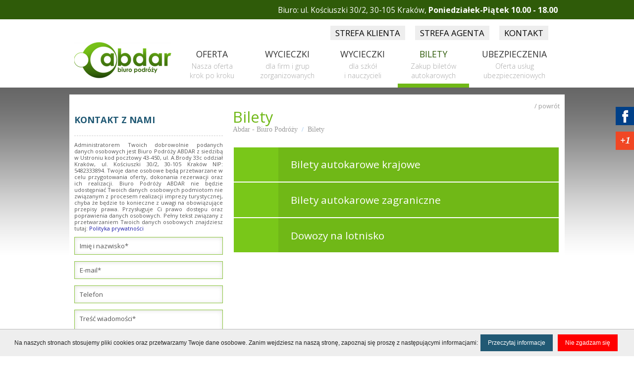

--- FILE ---
content_type: text/html; charset=UTF-8
request_url: https://www.abdar.pl/bilety,41.html
body_size: 3233
content:
<!DOCTYPE html>
<html>
<head>
<meta name="viewport" content="width=device-width, initial-scale=1">
<meta http-equiv="Content-Type" content="text/html; charset=UTF-8">
<title>Bilety - Biuro Podróży Abdar</title>
<meta name="description" content="">
<meta name="robots" content="index,follow"><link rel="shortcut icon" href="https://www.abdar.pl/favicon.png">
<meta name="keywords" content="tanie wycieczki,wycieczki weekendowe,biuro podróży,wycieczki jednodniowe">

	<link rel="stylesheet" type="text/css" href="//code.jquery.com/ui/1.11.1/themes/smoothness/jquery-ui.css">
<link rel="stylesheet" type="text/css" href="/modules/utils/utils/theme/normalize.css">
<link rel="stylesheet" type="text/css" href="/modules/utils/utils/theme/layout.css">
<link rel="stylesheet" type="text/css" href="/modules/socials/socialwidgets/theme/socialwidgets.css">
<link rel="stylesheet" type="text/css" href="/modules/libs/fancybox/theme/jquery.fancybox-1.3.4.css">
<link rel="stylesheet" type="text/css" href="/modules/website/slideshow/theme/basic.css">
<link rel="stylesheet" type="text/css" href="/theme/style.css?s=1">
<link rel="stylesheet" type="text/css" href="/theme/custom.css">
<script type="text/javascript" src="//code.jquery.com/jquery-1.11.1.min.js"></script>
<script type="text/javascript" src="//code.jquery.com/jquery-migrate-1.2.1.min.js"></script>
<script type="text/javascript" src="//code.jquery.com/ui/1.11.1/jquery-ui.min.js"></script>
<script type="text/javascript" src="/modules/libs/jquery/theme/js/jquery.ui.datepicker-pl.js"></script>
<script type="text/javascript" src="/modules/libs/jquery/theme/js/jquery.ui.autocomplete.html.js"></script>
<script type="text/javascript" src="/modules/core/forms/theme/js/jquery.blcms.form.js"></script>
<script type="text/javascript" src="/modules/core/forms/theme/js/jquery.blcms.formTip.js"></script>
<script type="text/javascript" src="/modules/socials/socialwidgets/theme/js/socialwidgets.js"></script>
<script type="text/javascript" src="/modules/libs/fancybox/theme/js/jquery.fancybox-1.3.4.js"></script>
<script type="text/javascript" src="/modules/utils/utils/theme/js/jquery.blcms.smartHover.js"></script>
<script type="text/javascript" src="/modules/utils/utils/theme/js/jquery.blcms.smartTimer.js"></script>
<script type="text/javascript" src="/modules/utils/utils/theme/js/jquery.blcms.multiHover.js"></script>
<script type="text/javascript" src="/modules/utils/utils/theme/js/jquery.blcms.slider.js"></script>
<script type="text/javascript" src="/theme/bundle.site.js"></script>
<script type="text/javascript" src="/vendor/twbs/bootstrap/dist/js/bootstrap.min.js"></script>






			
		
		

		
		

		
		
	<script>if (window.top !== window.self) window.top.location.replace(window.self.location.href);</script>
</head><body>
	
	<div id="fb-root"></div>
<script>(function(d, s, id) {
  var js, fjs = d.getElementsByTagName(s)[0];
  if (d.getElementById(id)) return;
  js = d.createElement(s); js.id = id;
  js.src = "//connect.facebook.net/pl_PL/sdk.js#xfbml=1&version=v2.0";
  fjs.parentNode.insertBefore(js, fjs);
}(document, 'script', 'facebook-jssdk'));</script>

	<header id="header"><div class="header__info info"><div class="wrapper wrapper--980"><div class="cmstext"><p>Biuro: ul. Kościuszki 30/2, 30-105 Kraków, <span style="font-size: 16px;"><strong>Poniedziałek-Piątek 10.00 - 18.00 </strong></span></p></div></div></div><div class="header__top"><div class="wrapper wrapper--980"><a id="logo" href="/"><img src="/theme/images/logo.png"></a><nav id="topmenu" class="topmenu"><ul class="menu m0"><li class="item i0 "><div class="head h0"><a href="/strefa-klienta,121.html" class="title t0" ><span>Strefa klienta</span></a></div></li><li class="item i0 "><div class="head h0"><a href="/strefa-agenta,112.html" class="title t0" ><span>Strefa agenta</span></a></div></li><li class="item i0 "><div class="head h0"><a href="/kontakt.html" class="title t0" ><span>Kontakt</span></a></div></li></ul></nav><nav id="mainmenu" class="mainmenu"><div class="mainmenu__button"><img src="/theme/images/btn-menu.svg" class="svg-inject"></div><div class="mainmenu__body"><ul class="menu m0"><li class="item i0 "><div class="head h0"><a href="/oferta.html" class="title t0" ><span>OFERTA</span><footer>Nasza oferta<br>krok po kroku</footer></a></div></li><li class="item i0 "><div class="head h0"><a href="/wycieczki.html" class="title t0" ><span>Wycieczki</span><footer>dla firm i grup<br>zorganizowanych</footer></a></div></li><li class="item i0 "><div class="head h0"><a href="/oferty/4/wycieczki-szkolne.html" class="title t0" ><span>Wycieczki</span><footer>dla szkół<br>i nauczycieli</footer></a></div></li><li class="item i0 selected"><div class="head h0"><a href="/bilety,41.html" class="title t0" ><span>Bilety</span><footer>Zakup biletów<br>autokarowych</footer></a></div></li><li class="item i0 "><div class="head h0"><a href="/ubezpieczenia,42.html" class="title t0" ><span>Ubezpieczenia</span><footer>Oferta usług<br>ubezpieczeniowych</footer></a></div></li></ul></div></nav></div></div></header><section id="content"><div class="wrapper wrapper--980"><div id="article" class="article article--aside"><aside id="aside"><h2 class="title">Kontakt z nami</h2><div id="contactform"><div id="uid696b520b5807c" class="ajax"><script type="text/javascript">
		(function($) {
			var $uid=$('#uid696b520b5807c');
			$.post("/contactform/?action=form", function(d) {
				$uid.replaceWith(d);
			});
		})(jQuery);
	</script></div></div><h2 class="aside__subtitle title">Portale społecznościowe</h2><div class="aside__text cmstext">Zapraszamy na nasze portale społecznościowe</div><div class="aside__socials socials"><a href="https://www.facebook.com/bpABDAR" target="_blank"><img src="/theme/images/socials/fb.png"></a><a href="https://twitter.com/BP_ABDAR" target="_blank"><img src="/theme/images/socials/tw.png"></a><a href="https://www.linkedin.com/" target="_blank"><img src="/theme/images/socials/in.png"></a><a href="https://www.youtube.com/channel/UCaCXRXqwe06qKZhqvxlQw3A" target="_blank"><img src="/theme/images/socials/yt.png"></a><a href="https://plus.google.com/115556837685239250504/about/p/pub?hl=pl" target="_blank"><img src="/theme/images/socials/gp.png"></a></div></aside><div id="maincontent"><div id="varticle"><header><h1 class="bigtitle">Bilety</h1><ul class="breadcrumb"><li class="item "><a href="/" class="title">Abdar - Biuro Podróży</a></li><li class="separator"></li><li class="item last"><a href="/bilety,41.html" class="title">Bilety</a></li></ul><a class="return" href="javascript:history.back();">powrót</a><div class="articles-list articles-list-less"><div><a href="/bilety-autokarowe-krajowe,70.html"><span>Bilety autokarowe krajowe</span></a></div><div><a href="/bilety-autokarowe-zagraniczne,71.html"><span>Bilety autokarowe zagraniczne</span></a></div><div><a href="/dowozy-na-lotnisko,72.html"><span>Dowozy na lotnisko</span></a></div></div></header><div class="cmstext"></div></div></div></div></div></section><div class="pfr-logo"><img src="/theme/images/logos/pfr.png" class="" style="" width="1790" height="261"></div><footer id="footer"><div class="footer__wrapper wrapper wrapper--980"><div id="footeraddress"><div class="cmstext">Tel/fax: 12 4300734<br>
Tel. kom.: 728 939 279<br>
e-mail: biuro@abdar.pl<br>
e-mail: abdar@abdar.pl<br></div></div><nav id="footermenu"><ul class="menu m0"><li class="item i0 "><div class="head h0"><a href="/" class="title t0" ><span>Start</span></a></div></li><li class="item i0 "><div class="head h0"><a href="/oferta.html" class="title t0" ><span>Oferta</span></a></div></li><li class="item i0 "><div class="head h0"><a href="/strefa-klienta,121.html" class="title t0" ><span>Strefa klienta</span></a></div></li><li class="item i0 "><div class="head h0"><a href="/strefa-agenta,112.html" class="title t0" ><span>Strefa agenta</span></a></div></li><li class="item i0 "><div class="head h0"><a href="/kontakt.html" class="title t0" ><span>Kontakt</span></a></div></li></ul></nav><div id="copyright">
				Copyright &copy; 2014. All Rights Reserved ABDAR<br>Wykonanie <a id="author" href="http://www.blulink.pl" alt="strony internetowe, systemy cms, hosting">blulink.pl</a></div></div></footer><div class="contactbar"><a class="contactbar__phone" href="tel:+48 728 939 279"><span><img src="/theme/images/icon-phone.svg" class="svg-inject"></span><span class="contactbar__text">Tel.: +48 728 939 279</span></a><a class="contactbar__mail" href="mailto:biuro@abdar.pl"><span><img src="/theme/images/icon-mail.svg" class="svg-inject"></span><span class="contactbar__text">biuro@abdar.pl</span></a></div>

	<script type="text/javascript">
  (function(i,s,o,g,r,a,m){i['GoogleAnalyticsObject']=r;i[r]=i[r]||function(){
  (i[r].q=i[r].q||[]).push(arguments)},i[r].l=1*new Date();a=s.createElement(o),
  m=s.getElementsByTagName(o)[0];a.async=1;a.src=g;m.parentNode.insertBefore(a,m)
  })(window,document,'script','//www.google-analytics.com/analytics.js','ga');

  ga('create', 'UA-64669203-4');
  ga('send', 'pageview');

</script><aside id="uid696b520b73de6" class="socialsidebar"><div class="widget facebook" data-class="fb-like-box"><div class="icon"></div><div class="widget-body"><div data-href="https://www.facebook.com/bpABDAR" data-colorscheme="light" data-show-faces="true" data-header="true" data-stream="false" data-show-border="false" data-width="300" data-height="350"></div></div></div><div class="widget googleplus" data-class="g-page"><div class="icon"></div><div class="widget-body"><div data-href="https://plus.google.com/115556837685239250504/" data-rel="publisher" data-lang="pl" data-width="300"></div></div></div></aside><script type="text/javascript">
	(function($) {
		$(window).load(function() {
			$('#uid696b520b73de6').blcmsSocialSideBar();
		});
	})(jQuery);
</script>

	
	<script>window.$czater = {tok: "d3c8304b70221513eeef8bc8b8127e68ec432c4d", domain: "https://www.czater.pl/", login: undefined, email: undefined};</script><script src="https://www.czater.pl/assets/modules/chat/js/chat.js" async></script><!-- Hotjar Tracking Code for WWW.ABDAR.PL --><script>
    (function(h,o,t,j,a,r){
        h.hj=h.hj||function(){(h.hj.q=h.hj.q||[]).push(arguments)};
        h._hjSettings={hjid:1331440,hjsv:6};
        a=o.getElementsByTagName('head')[0];
        r=o.createElement('script');r.async=1;
        r.src=t+h._hjSettings.hjid+j+h._hjSettings.hjsv;
        a.appendChild(r);
    })(window,document,'https://static.hotjar.com/c/hotjar-','.js?sv=');
</script></body></html>

--- FILE ---
content_type: text/html; charset=UTF-8
request_url: https://www.abdar.pl/contactform/?action=form
body_size: 909
content:

<div id="uid696b520d10d9d"><form action="/contactform/?action=form" class="forms contactform" method="POST"><input type="hidden" name="_hash" value="f7e364520882f04c1eb8ad25383bac42"><p class="contactform__info">
				Administratorem Twoich dobrowolnie podanych danych osobowych jest Biuro Podróży ABDAR z siedzibą w Ustroniu kod pocztowy 43-450, ul. A.Brody 33c oddział Kraków, ul. Kościuszki 30/2, 30-105 Kraków NIP: 5482333894. Twoje dane osobowe będą przetwarzane w celu przygotowania oferty, dokonania rezerwacji oraz ich realizacji. Biuro Podróży ABDAR nie będzie udostępniać Twoich danych osobowych podmiotom nie związanym z procesem realizacji imprezy turystycznej, chyba że będzie to konieczne z uwagi na obowiązujące przepisy prawa. Przysługuje Ci prawo dostępu oraz poprawienia danych osobowych. Pełny tekst związany z przetwarzaniem Twoich danych osobowych znajdziesz tutaj:
				<a href="/polityka-prywatnosci-bp-abdar,220.html">Polityka prywatności</a></p><div class="input   forms-text "><div class="widget"><input type="text" name="name" value="" data-hint="Imię i nazwisko*"></div></div><div class="xemail"><div class="input   forms-text "><div class="widget"><input type="text" name="email" value="" data-hint="E-mail*"></div></div></div><div class="xphone"><div class="input   forms-text "><div class="widget"><input type="text" name="phone" value="" data-hint="Telefon"></div></div></div><div class="input   forms-textarea "><div class="widget"><textarea type="text" name="message" data-hint="Treść wiadomości*"></textarea></div></div><div class="input   forms-checkbox "><div class="widget"><label><span><input type="checkbox" name="terms" value="1" ></span><div><p>Wyrażam zgodę na przetwarzanie podanych danych osobowych.</p></div></label></div></div><div class="submit "><input type="submit" value="Wyślij" ></div><script type="text/javascript">jQuery('#uid696b520d10d9d').form();</script></form></div>

--- FILE ---
content_type: text/html; charset=UTF-8
request_url: https://www.abdar.pl/privatepolicy/start
body_size: 3517
content:

<div id="uid696b520d4e467" class="privatepolicy">
	<div class="privatepolicy__overlay"></div>

	<div class="privatepolicy__inner">
		<div class="privatepolicy__inner">
			<div class="cmstext privatepolicy__info">Na naszych stronach stosujemy pliki cookies oraz przetwarzamy Twoje dane osobowe. Zanim wejdziesz na naszą stronę, zapoznaj się proszę z następującymi informacjami:</div>

			<a href="#" class="privatepolicy__show button button--blue">Przeczytaj informacje</a>
			<a href="https://google.pl" class="privatepolicy__cancel button button--red">Nie zgadzam się</a>
		</div>

		<div class="privatepolicy__text">
			<div class="privatepolicy__text-inner">
				<div class="cmstext privatepolicy-text"><p style="text-align: center;"><span style="font-size: 24px;"><strong>POLITYKA PRYWATNOŚCI BIURA PODR&Oacute;ŻY ABDAR</strong></span></p>
<p style="text-align: center;"><strong>Zgodnie z rozporządzeniem Parlamentu Europejskiego i Rady UE z dnia 27 kwietnia 2016 roku w sprawie ochrony os&oacute;b fizycznych w związku z przetwarzaniem danych osobowych i w sprawie swobodnego przepływu takich danych</strong>&nbsp;</p>
<h2>KTO JEST ADMINISTRATOREM MOICH DANYCH OSOBOWYCH?</h2>
<p>Administratorem Państwa danych osobowych jest Biuro Podr&oacute;ży ABDAR z siedzibą w Ustroniu kod pocztowy 43-450, ul. A.Brody 33c oddział Krak&oacute;w, ul. Kościuszki 30/2, 30-105 Krak&oacute;w NIP: 5482333894 zwane dalej ABDAR</p>
<p>Z administratorem ochrony danych można skontaktować się pocztą elektroniczną pod adresem e-mail aod@abdar.pl lub pocztą tradycyjną pisząc na adres: Administrator Ochrony Danych, Biuro Podr&oacute;ży ABDAR, ul. Kościuszki 30/2, 30-105 Krak&oacute;w</p>
<h2>JAKIE DANE PRZETWARZAMY?</h2>
<p>Państwa dane osobowe kt&oacute;re są niezbędne do wykonania umowy lub podjęcia działań na Państwa życzenie przed zawarciem umowy takie jak:</p>
<ul>
<li>dane teleadresowe,</li>
<li>imiona i nazwiska oraz daty urodzenia os&oacute;b wyjeżdżających</li>
<li>numery telefon&oacute;w,</li>
<li>numery paszport&oacute;w przy wyjazdach do Państw nienależących do Unii Europejskiej,</li>
<li>adresy e-mail oraz adres IP,</li>
<li>historię odbytych podr&oacute;ży,</li>
</ul>
<h2>W JAMIM CELU I NA JAKIEJ PODSTAWIE PRZETWARZAMY DANE OSOBOWE?</h2>
<p>Państwa powyższe dane osobowe pozyskane w związku z przygotowaniem do zawarcia umowy lub zawarciem umowy będą przetwarzane w celach:</p>
<ol>
<li>zawarcia i wykonania umowy o usługi, w tym zapewnienia poprawnej jakości usług turystycznych (podstawa prawna &ndash; art. 6 ust. 1 lit b RODO) &ndash; &bdquo;wykonanie umowy&rdquo;,</li>
<li>wykonania ciążących na naszej firmie obowiązk&oacute;w prawnych, np. wystawiania i przechowywania faktur czy udzielania odpowiedzi na reklamacje (podstawa prawna &ndash; art. 6 ust. 1 lit c RODO) &ndash; &bdquo;obowiązek prawny&rdquo;,</li>
<li>dochodzenia roszczeń wynikających z umowy (podstawa prawna &ndash; art. 6 ust. 1 lit. f RODO) &ndash; &bdquo;prawnie uzasadniony interes&rdquo;,</li>
<li>marketingu usług własnych w trakcie trwania umowy (podstawa prawna &ndash; art. 6 ust. 1 lit. f RODO) &ndash; &bdquo;prawnie uzasadniony interes&rdquo;, marketingowych, w przypadku wyrażenia przez Państwa zgody na wykorzystanie danych w tym celu (podstawa prawna &ndash; art. 6 ust. 1 lit a RODO) &ndash; &bdquo;zgoda&rdquo;.</li>
</ol>
<h2>KTO MOŻE BYĆ ODBIORCĄ TWOICH DANYCH OSOBOWYCH?</h2>
<p>Państwa dane osobowe mogą być przekazywane tylko i wyłącznie kontrahentom i partnerom ABDAR biorącym udział w realizacji zawartej przez Państwo Umowy o uczestnictwo w imprezie turystycznej, takim jak:</p>
<ul>
<li>hotele i inne obiekty noclegowe, inni touroperatorzy lub pośrednicy turystyczni kt&oacute;rym zlecone zostało pośrednictwo w realizacji imprezy turystycznej, linie lotnicze, przewoźnicy, piloci i rezydenci, pośrednicy wizowi i konsulaty, agenci turystyczni działający na podstawie umowy agencyjnej,</li>
<li>poczta i firmy kurierskie, kt&oacute;re będą dostarczać przesyłki do Państwa,</li>
<li>podmioty lub organy uprawnione na podstawie przepis&oacute;w prawa,</li>
<li>towarzystwa ubezpieczeniowe, kt&oacute;re wykorzystują dane w celu zawarcia i wykonania umowy ubezpieczenia, w tym dokonania oceny ryzyka ubezpieczeniowego i likwidacji ewentualnej szkody oraz dochodzenia roszczeń związanych z zawartą umową ubezpieczenia.</li>
</ul>
<h2>JAK DŁUGO BĘDĄ PRZECHOWYWANE DANE OSOBOWE?</h2>
<p>Okres przetwarzania Państwa danych osobowych jest uzależniony od okresu niezbędnego do realizacji wymienionych powyżej cel&oacute;w i od podstawy prawnej i będzie to odpowiednio czas:</p>
<ol style="list-style-type: lower-alpha;">
<li>trwania umowy,</li>
<li>wykonywania obowiązk&oacute;w prawnych oraz czas, w kt&oacute;rym przepisy prawa nakazują nam przechowywać dane, np. przepisy podatkowe,</li>
<li>po kt&oacute;rym przedawnią się roszczenia wynikające z umowy,</li>
<li>do momentu wycofania zgody.</li>
</ol>
<h2>JAKIE MASZ PRAWA W ZAKRESIE PRZETWARZANIA TWOICH DANYCH OSOBOWYCH?</h2>
<p>Mają Państwo prawo do:</p>
<ul>
<li>żądania dostępu do Państwa danych osobowych,</li>
<li>sprostowania danych,</li>
<li>żądania uzupełnienia niekompletnych danych osobowych,</li>
<li>usunięcia danych lub ograniczenia przetwarzania,</li>
<li>wniesienia sprzeciwu wobec dalszego przetwarzania Państwa danych osobowych,</li>
<li>przenoszenia danych osobowych, tj. do otrzymania od nas Twoich danych osobowych w powszechnie używanym formacie nadającym się do odczytu w celu przesłania ich innemu administratorowi danych,</li>
<li>nie podlegania decyzji, kt&oacute;ra opiera się wyłącznie na zautomatyzowanym przetwarzaniu i wywołuje wobec Państwa skutki prawne lub w podobny spos&oacute;b wywiera istotny wpływ,</li>
<li>cofnięcia wyrażonej zgody w dowolnym momencie. Wycofanie zgody nie ma wpływu na zgodność z prawem przetwarzania Państwa danych, kt&oacute;rego dokonano na podstawie udzielonej zgody przed jej cofnięciem,</li>
<li>prawo do wniesienia skargi do Prezesa Urzędu Ochrony Danych Osobowych jeżeli uważają Państwo, że przetwarzanie Państwa danych osobowych narusza przepisy prawa.</li>
</ul>
<h2>CZY MOJE DANE MOGĄ BYĆ PRZEKAZYWANE DO KRAJ&Oacute;W TRZECICH?</h2>
<p>Państwa dane nie będą przekazywane do państwa trzeciego, o ile udział w imprezie turystycznej nie jest realizowany przez lub w państwie trzecim. Przez państwo trzecie rozumie się wszystkie kraje poza państwami członkowskimi Unii Europejskiej, Zjednoczonym Kr&oacute;lestwem Wielkiej Brytanii i Irlandii P&oacute;łnocnej, innymi krajami będącymi sygnatariuszami porozumienia o Europejskim Obszarze Gospodarczym oraz Szwajcarią.</p>
<h2>CZY PODANIE DANYCH JEST DOBROWOLNE?</h2>
<p>Podanie danych jest dobrowolne jednak ich brak uniemożliwia wykonanie umowy polegającej na oferowaniu, organizowaniu i świadczeniu usług turystycznych oraz usług związanych z organizacją wyjazd&oacute;w. Wykonanie umowy nie jest uzależnione od wyrażenia zgody na przetwarzanie danych osobowych w celu marketingowym.</p>
<h2>INFORMACJE NA TEMAT ZAUTOMATYZOWANEGO PODEJMOWANIA DEZYCJI</h2>
<p>Biuro Podr&oacute;ży ABDAR korzysta z system&oacute;w służących do zautomatyzowanego podejmowania decyzji. Profilowanie wykonywane jest w oparciu o posiadane dane, w szczeg&oacute;lności o dane dotyczące świadczonych wcześniej usług. Profilowanie może mieć wpływ na informacje marketingowe oraz oferty, jakie Państwo mogą otrzymywać - oferta będzie dopasowywana do Państwa potrzeb.</p>
<h2>GROMADZENIE INNYCH DANYCH PRZEZ STRONĘ www.abdar.pl</h2>
<p>Na naszych serwerach przechowujemy także inne dane niż te, kt&oacute;re pozyskujemy z wykorzystaniem plik&oacute;w "cookies". Te dane to przede wszystkim adresy IP, czas nadejścia zapytania do naszego serwera, nazwę stacji roboczej użytkownika i informacje o tym, jakiej używa przeglądarki. Ponadto, jeśli użytkownik zostaje przekierowany na stronę internetową naszego serwisu z innej strony internetowej to zbieramy informację o adresie URL, z kt&oacute;rego nastąpiło przekierowanie.</p></div>

				<div class="privatepolicy__footer">
					<a href="#" class="privatepolicy__accept button button--green">Zgadzam się</a>
				</div>
			</div>
		</div>
	</div>

	<script>
		Site.PrivatePolicy.initBar($('#uid696b520d4e467'));
	</script>
</div>


--- FILE ---
content_type: text/css
request_url: https://www.abdar.pl/modules/utils/utils/theme/layout.css
body_size: 315
content:
.xcols {
	position: relative;
}

.xcol2-1,
.xcol2-2 {
	position: relative;

	display: inline-block;
	vertical-align: top;

	width: 49%;
}

.xcol2-1 {
	margin-right: 2%;
}

.xcol3-1,
.xcol3-12,
.xcol3-2,
.xcol3-23,
.xcol3-3 {
	position: relative;

	display: inline-block;
	vertical-align: top;

	width: 32%;
}

.xcol3-1,
.xcol3-2 {
	margin-right: 2%;
}

.xcol3-12 {
	width: 66%;
	margin-right: 2%;
}
.xcol3-23 {
	width: 66%;
}

.xcol4-1,
.xcol4-2,
.xcol4-3,
.xcol4-4 {
	position: relative;

	display: inline-block;
	vertical-align: top;

	width: 23.5%;
}

.xcol4-1,
.xcol4-2,
.xcol4-3 {
	margin-right: 2%;
}

.xtbl {
	display: table;

	width: 100%;
}

.xtblc {
	display: table-cell;

	vertical-align: middle;
	padding: 0 5px;
}

.clear {
	clear: both;
	display: block;
	height: 0;
	visibility: hidden;
}

.center {
	text-align: center;
}

.left {
	text-align: left;
}

.right {
	text-align: right;
}

.nowrap {
	white-space: nowrap;
}

--- FILE ---
content_type: text/css
request_url: https://www.abdar.pl/modules/socials/socialwidgets/theme/socialwidgets.css
body_size: 337
content:
.socialsidebar {
	position: relative;

	visibility: hidden;

	position: fixed;

	z-index: 150;

	top: 30%;
}

.socialsidebar .icon {
	position: absolute;

	width: 37px;
	height: 37px;
}

.socialsidebar .widget {
	position: absolute;
}

.socialsidebar .widget .widget-body {
	position: absolute;

	width: 300px;
	height: 350px;

	background: rgba(255,255,255,0.95);

	overflow: hidden;
}

.socialsidebar .facebook {
	top: 0px;
}

.socialsidebar .facebook .widget-body .fb-like-box,
.socialsidebar .facebook .widget-body .fb-like-box > span,
.socialsidebar .facebook .widget-body .fb-like-box iframe {
	width: inherit !important;
	height: inherit !important;
}

.socialsidebar .facebook .icon {
	background: url('images/facebook.png') no-repeat;
}

.socialsidebar .googleplus {
	top: 50px;
}

.socialsidebar .googleplus .widget-body {
	background: none;
	height: auto;
}

.socialsidebar .googleplus .icon {
	background: url('images/googleplus.png') no-repeat;
}


--- FILE ---
content_type: text/css
request_url: https://www.abdar.pl/modules/website/slideshow/theme/basic.css
body_size: 132
content:
.slider {
	position: relative;

	width: inherit;
	height: inherit;
}

.slider .list-wrapper {
	position: relative;

	width: inherit;
	height: inherit;

	overflow: hidden;
}

.slider .list {
	position: absolute;

	width: inherit;
	height: inherit;
}

.slider .list .item {
	position: absolute;

	height: inherit;
}


--- FILE ---
content_type: text/css
request_url: https://www.abdar.pl/theme/style.css?s=1
body_size: 18698
content:
/*!
 * Bootstrap Grid v4.0.0 (https://getbootstrap.com)
 * Copyright 2011-2018 The Bootstrap Authors
 * Copyright 2011-2018 Twitter, Inc.
 * Licensed under MIT (https://github.com/twbs/bootstrap/blob/master/LICENSE)
 */@import url(https://fonts.googleapis.com/css?family=Open+Sans:400,300,700&subset=latin,latin-ext);@-ms-viewport{width:device-width}html{box-sizing:border-box;-ms-overflow-style:scrollbar}*,*::before,*::after{box-sizing:inherit}.container{width:100%;padding-right:15px;padding-left:15px;margin-right:auto;margin-left:auto}@media (min-width: 576px){.container{max-width:540px}}@media (min-width: 768px){.container{max-width:720px}}@media (min-width: 992px){.container{max-width:960px}}@media (min-width: 1200px){.container{max-width:1140px}}.container-fluid{width:100%;padding-right:15px;padding-left:15px;margin-right:auto;margin-left:auto}.row{display:flex;flex-wrap:wrap;margin-right:-15px;margin-left:-15px}.no-gutters{margin-right:0;margin-left:0}.no-gutters>.col,.no-gutters>[class*="col-"]{padding-right:0;padding-left:0}.col-1,.col-2,.col-3,.col-4,.col-5,.col-6,.col-7,.col-8,.col-9,.col-10,.col-11,.col-12,.col,.col-auto,.col-sm-1,.col-sm-2,.col-sm-3,.col-sm-4,.col-sm-5,.col-sm-6,.col-sm-7,.col-sm-8,.col-sm-9,.col-sm-10,.col-sm-11,.col-sm-12,.col-sm,.col-sm-auto,.col-md-1,.col-md-2,.col-md-3,.col-md-4,.col-md-5,.col-md-6,.col-md-7,.col-md-8,.col-md-9,.col-md-10,.col-md-11,.col-md-12,.col-md,.col-md-auto,.col-lg-1,.col-lg-2,.col-lg-3,.col-lg-4,.col-lg-5,.col-lg-6,.col-lg-7,.col-lg-8,.col-lg-9,.col-lg-10,.col-lg-11,.col-lg-12,.col-lg,.col-lg-auto,.col-xl-1,.col-xl-2,.col-xl-3,.col-xl-4,.col-xl-5,.col-xl-6,.col-xl-7,.col-xl-8,.col-xl-9,.col-xl-10,.col-xl-11,.col-xl-12,.col-xl,.col-xl-auto{position:relative;width:100%;min-height:1px;padding-right:15px;padding-left:15px}.col{flex-basis:0;flex-grow:1;max-width:100%}.col-auto{flex:0 0 auto;width:auto;max-width:none}.col-1{flex:0 0 8.3333333333%;max-width:8.3333333333%}.col-2{flex:0 0 16.6666666667%;max-width:16.6666666667%}.col-3{flex:0 0 25%;max-width:25%}.col-4{flex:0 0 33.3333333333%;max-width:33.3333333333%}.col-5{flex:0 0 41.6666666667%;max-width:41.6666666667%}.col-6{flex:0 0 50%;max-width:50%}.col-7{flex:0 0 58.3333333333%;max-width:58.3333333333%}.col-8{flex:0 0 66.6666666667%;max-width:66.6666666667%}.col-9{flex:0 0 75%;max-width:75%}.col-10{flex:0 0 83.3333333333%;max-width:83.3333333333%}.col-11{flex:0 0 91.6666666667%;max-width:91.6666666667%}.col-12{flex:0 0 100%;max-width:100%}.order-first{order:-1}.order-last{order:13}.order-0{order:0}.order-1{order:1}.order-2{order:2}.order-3{order:3}.order-4{order:4}.order-5{order:5}.order-6{order:6}.order-7{order:7}.order-8{order:8}.order-9{order:9}.order-10{order:10}.order-11{order:11}.order-12{order:12}.offset-1{margin-left:8.3333333333%}.offset-2{margin-left:16.6666666667%}.offset-3{margin-left:25%}.offset-4{margin-left:33.3333333333%}.offset-5{margin-left:41.6666666667%}.offset-6{margin-left:50%}.offset-7{margin-left:58.3333333333%}.offset-8{margin-left:66.6666666667%}.offset-9{margin-left:75%}.offset-10{margin-left:83.3333333333%}.offset-11{margin-left:91.6666666667%}@media (min-width: 576px){.col-sm{flex-basis:0;flex-grow:1;max-width:100%}.col-sm-auto{flex:0 0 auto;width:auto;max-width:none}.col-sm-1{flex:0 0 8.3333333333%;max-width:8.3333333333%}.col-sm-2{flex:0 0 16.6666666667%;max-width:16.6666666667%}.col-sm-3{flex:0 0 25%;max-width:25%}.col-sm-4{flex:0 0 33.3333333333%;max-width:33.3333333333%}.col-sm-5{flex:0 0 41.6666666667%;max-width:41.6666666667%}.col-sm-6{flex:0 0 50%;max-width:50%}.col-sm-7{flex:0 0 58.3333333333%;max-width:58.3333333333%}.col-sm-8{flex:0 0 66.6666666667%;max-width:66.6666666667%}.col-sm-9{flex:0 0 75%;max-width:75%}.col-sm-10{flex:0 0 83.3333333333%;max-width:83.3333333333%}.col-sm-11{flex:0 0 91.6666666667%;max-width:91.6666666667%}.col-sm-12{flex:0 0 100%;max-width:100%}.order-sm-first{order:-1}.order-sm-last{order:13}.order-sm-0{order:0}.order-sm-1{order:1}.order-sm-2{order:2}.order-sm-3{order:3}.order-sm-4{order:4}.order-sm-5{order:5}.order-sm-6{order:6}.order-sm-7{order:7}.order-sm-8{order:8}.order-sm-9{order:9}.order-sm-10{order:10}.order-sm-11{order:11}.order-sm-12{order:12}.offset-sm-0{margin-left:0}.offset-sm-1{margin-left:8.3333333333%}.offset-sm-2{margin-left:16.6666666667%}.offset-sm-3{margin-left:25%}.offset-sm-4{margin-left:33.3333333333%}.offset-sm-5{margin-left:41.6666666667%}.offset-sm-6{margin-left:50%}.offset-sm-7{margin-left:58.3333333333%}.offset-sm-8{margin-left:66.6666666667%}.offset-sm-9{margin-left:75%}.offset-sm-10{margin-left:83.3333333333%}.offset-sm-11{margin-left:91.6666666667%}}@media (min-width: 768px){.col-md{flex-basis:0;flex-grow:1;max-width:100%}.col-md-auto{flex:0 0 auto;width:auto;max-width:none}.col-md-1{flex:0 0 8.3333333333%;max-width:8.3333333333%}.col-md-2{flex:0 0 16.6666666667%;max-width:16.6666666667%}.col-md-3{flex:0 0 25%;max-width:25%}.col-md-4{flex:0 0 33.3333333333%;max-width:33.3333333333%}.col-md-5{flex:0 0 41.6666666667%;max-width:41.6666666667%}.col-md-6{flex:0 0 50%;max-width:50%}.col-md-7{flex:0 0 58.3333333333%;max-width:58.3333333333%}.col-md-8{flex:0 0 66.6666666667%;max-width:66.6666666667%}.col-md-9{flex:0 0 75%;max-width:75%}.col-md-10{flex:0 0 83.3333333333%;max-width:83.3333333333%}.col-md-11{flex:0 0 91.6666666667%;max-width:91.6666666667%}.col-md-12{flex:0 0 100%;max-width:100%}.order-md-first{order:-1}.order-md-last{order:13}.order-md-0{order:0}.order-md-1{order:1}.order-md-2{order:2}.order-md-3{order:3}.order-md-4{order:4}.order-md-5{order:5}.order-md-6{order:6}.order-md-7{order:7}.order-md-8{order:8}.order-md-9{order:9}.order-md-10{order:10}.order-md-11{order:11}.order-md-12{order:12}.offset-md-0{margin-left:0}.offset-md-1{margin-left:8.3333333333%}.offset-md-2{margin-left:16.6666666667%}.offset-md-3{margin-left:25%}.offset-md-4{margin-left:33.3333333333%}.offset-md-5{margin-left:41.6666666667%}.offset-md-6{margin-left:50%}.offset-md-7{margin-left:58.3333333333%}.offset-md-8{margin-left:66.6666666667%}.offset-md-9{margin-left:75%}.offset-md-10{margin-left:83.3333333333%}.offset-md-11{margin-left:91.6666666667%}}@media (min-width: 992px){.col-lg{flex-basis:0;flex-grow:1;max-width:100%}.col-lg-auto{flex:0 0 auto;width:auto;max-width:none}.col-lg-1{flex:0 0 8.3333333333%;max-width:8.3333333333%}.col-lg-2{flex:0 0 16.6666666667%;max-width:16.6666666667%}.col-lg-3{flex:0 0 25%;max-width:25%}.col-lg-4{flex:0 0 33.3333333333%;max-width:33.3333333333%}.col-lg-5{flex:0 0 41.6666666667%;max-width:41.6666666667%}.col-lg-6{flex:0 0 50%;max-width:50%}.col-lg-7{flex:0 0 58.3333333333%;max-width:58.3333333333%}.col-lg-8{flex:0 0 66.6666666667%;max-width:66.6666666667%}.col-lg-9{flex:0 0 75%;max-width:75%}.col-lg-10{flex:0 0 83.3333333333%;max-width:83.3333333333%}.col-lg-11{flex:0 0 91.6666666667%;max-width:91.6666666667%}.col-lg-12{flex:0 0 100%;max-width:100%}.order-lg-first{order:-1}.order-lg-last{order:13}.order-lg-0{order:0}.order-lg-1{order:1}.order-lg-2{order:2}.order-lg-3{order:3}.order-lg-4{order:4}.order-lg-5{order:5}.order-lg-6{order:6}.order-lg-7{order:7}.order-lg-8{order:8}.order-lg-9{order:9}.order-lg-10{order:10}.order-lg-11{order:11}.order-lg-12{order:12}.offset-lg-0{margin-left:0}.offset-lg-1{margin-left:8.3333333333%}.offset-lg-2{margin-left:16.6666666667%}.offset-lg-3{margin-left:25%}.offset-lg-4{margin-left:33.3333333333%}.offset-lg-5{margin-left:41.6666666667%}.offset-lg-6{margin-left:50%}.offset-lg-7{margin-left:58.3333333333%}.offset-lg-8{margin-left:66.6666666667%}.offset-lg-9{margin-left:75%}.offset-lg-10{margin-left:83.3333333333%}.offset-lg-11{margin-left:91.6666666667%}}@media (min-width: 1200px){.col-xl{flex-basis:0;flex-grow:1;max-width:100%}.col-xl-auto{flex:0 0 auto;width:auto;max-width:none}.col-xl-1{flex:0 0 8.3333333333%;max-width:8.3333333333%}.col-xl-2{flex:0 0 16.6666666667%;max-width:16.6666666667%}.col-xl-3{flex:0 0 25%;max-width:25%}.col-xl-4{flex:0 0 33.3333333333%;max-width:33.3333333333%}.col-xl-5{flex:0 0 41.6666666667%;max-width:41.6666666667%}.col-xl-6{flex:0 0 50%;max-width:50%}.col-xl-7{flex:0 0 58.3333333333%;max-width:58.3333333333%}.col-xl-8{flex:0 0 66.6666666667%;max-width:66.6666666667%}.col-xl-9{flex:0 0 75%;max-width:75%}.col-xl-10{flex:0 0 83.3333333333%;max-width:83.3333333333%}.col-xl-11{flex:0 0 91.6666666667%;max-width:91.6666666667%}.col-xl-12{flex:0 0 100%;max-width:100%}.order-xl-first{order:-1}.order-xl-last{order:13}.order-xl-0{order:0}.order-xl-1{order:1}.order-xl-2{order:2}.order-xl-3{order:3}.order-xl-4{order:4}.order-xl-5{order:5}.order-xl-6{order:6}.order-xl-7{order:7}.order-xl-8{order:8}.order-xl-9{order:9}.order-xl-10{order:10}.order-xl-11{order:11}.order-xl-12{order:12}.offset-xl-0{margin-left:0}.offset-xl-1{margin-left:8.3333333333%}.offset-xl-2{margin-left:16.6666666667%}.offset-xl-3{margin-left:25%}.offset-xl-4{margin-left:33.3333333333%}.offset-xl-5{margin-left:41.6666666667%}.offset-xl-6{margin-left:50%}.offset-xl-7{margin-left:58.3333333333%}.offset-xl-8{margin-left:66.6666666667%}.offset-xl-9{margin-left:75%}.offset-xl-10{margin-left:83.3333333333%}.offset-xl-11{margin-left:91.6666666667%}}.d-none{display:none !important}.d-inline{display:inline !important}.d-inline-block{display:inline-block !important}.d-block{display:block !important}.d-table{display:table !important}.d-table-row{display:table-row !important}.d-table-cell{display:table-cell !important}.d-flex{display:flex !important}.d-inline-flex{display:inline-flex !important}@media (min-width: 576px){.d-sm-none{display:none !important}.d-sm-inline{display:inline !important}.d-sm-inline-block{display:inline-block !important}.d-sm-block{display:block !important}.d-sm-table{display:table !important}.d-sm-table-row{display:table-row !important}.d-sm-table-cell{display:table-cell !important}.d-sm-flex{display:flex !important}.d-sm-inline-flex{display:inline-flex !important}}@media (min-width: 768px){.d-md-none{display:none !important}.d-md-inline{display:inline !important}.d-md-inline-block{display:inline-block !important}.d-md-block{display:block !important}.d-md-table{display:table !important}.d-md-table-row{display:table-row !important}.d-md-table-cell{display:table-cell !important}.d-md-flex{display:flex !important}.d-md-inline-flex{display:inline-flex !important}}@media (min-width: 992px){.d-lg-none{display:none !important}.d-lg-inline{display:inline !important}.d-lg-inline-block{display:inline-block !important}.d-lg-block{display:block !important}.d-lg-table{display:table !important}.d-lg-table-row{display:table-row !important}.d-lg-table-cell{display:table-cell !important}.d-lg-flex{display:flex !important}.d-lg-inline-flex{display:inline-flex !important}}@media (min-width: 1200px){.d-xl-none{display:none !important}.d-xl-inline{display:inline !important}.d-xl-inline-block{display:inline-block !important}.d-xl-block{display:block !important}.d-xl-table{display:table !important}.d-xl-table-row{display:table-row !important}.d-xl-table-cell{display:table-cell !important}.d-xl-flex{display:flex !important}.d-xl-inline-flex{display:inline-flex !important}}@media print{.d-print-none{display:none !important}.d-print-inline{display:inline !important}.d-print-inline-block{display:inline-block !important}.d-print-block{display:block !important}.d-print-table{display:table !important}.d-print-table-row{display:table-row !important}.d-print-table-cell{display:table-cell !important}.d-print-flex{display:flex !important}.d-print-inline-flex{display:inline-flex !important}}.flex-row{flex-direction:row !important}.flex-column{flex-direction:column !important}.flex-row-reverse{flex-direction:row-reverse !important}.flex-column-reverse{flex-direction:column-reverse !important}.flex-wrap{flex-wrap:wrap !important}.flex-nowrap{flex-wrap:nowrap !important}.flex-wrap-reverse{flex-wrap:wrap-reverse !important}.justify-content-start{justify-content:flex-start !important}.justify-content-end{justify-content:flex-end !important}.justify-content-center{justify-content:center !important}.justify-content-between{justify-content:space-between !important}.justify-content-around{justify-content:space-around !important}.align-items-start{align-items:flex-start !important}.align-items-end{align-items:flex-end !important}.align-items-center{align-items:center !important}.align-items-baseline{align-items:baseline !important}.align-items-stretch{align-items:stretch !important}.align-content-start{align-content:flex-start !important}.align-content-end{align-content:flex-end !important}.align-content-center{align-content:center !important}.align-content-between{align-content:space-between !important}.align-content-around{align-content:space-around !important}.align-content-stretch{align-content:stretch !important}.align-self-auto{align-self:auto !important}.align-self-start{align-self:flex-start !important}.align-self-end{align-self:flex-end !important}.align-self-center{align-self:center !important}.align-self-baseline{align-self:baseline !important}.align-self-stretch{align-self:stretch !important}@media (min-width: 576px){.flex-sm-row{flex-direction:row !important}.flex-sm-column{flex-direction:column !important}.flex-sm-row-reverse{flex-direction:row-reverse !important}.flex-sm-column-reverse{flex-direction:column-reverse !important}.flex-sm-wrap{flex-wrap:wrap !important}.flex-sm-nowrap{flex-wrap:nowrap !important}.flex-sm-wrap-reverse{flex-wrap:wrap-reverse !important}.justify-content-sm-start{justify-content:flex-start !important}.justify-content-sm-end{justify-content:flex-end !important}.justify-content-sm-center{justify-content:center !important}.justify-content-sm-between{justify-content:space-between !important}.justify-content-sm-around{justify-content:space-around !important}.align-items-sm-start{align-items:flex-start !important}.align-items-sm-end{align-items:flex-end !important}.align-items-sm-center{align-items:center !important}.align-items-sm-baseline{align-items:baseline !important}.align-items-sm-stretch{align-items:stretch !important}.align-content-sm-start{align-content:flex-start !important}.align-content-sm-end{align-content:flex-end !important}.align-content-sm-center{align-content:center !important}.align-content-sm-between{align-content:space-between !important}.align-content-sm-around{align-content:space-around !important}.align-content-sm-stretch{align-content:stretch !important}.align-self-sm-auto{align-self:auto !important}.align-self-sm-start{align-self:flex-start !important}.align-self-sm-end{align-self:flex-end !important}.align-self-sm-center{align-self:center !important}.align-self-sm-baseline{align-self:baseline !important}.align-self-sm-stretch{align-self:stretch !important}}@media (min-width: 768px){.flex-md-row{flex-direction:row !important}.flex-md-column{flex-direction:column !important}.flex-md-row-reverse{flex-direction:row-reverse !important}.flex-md-column-reverse{flex-direction:column-reverse !important}.flex-md-wrap{flex-wrap:wrap !important}.flex-md-nowrap{flex-wrap:nowrap !important}.flex-md-wrap-reverse{flex-wrap:wrap-reverse !important}.justify-content-md-start{justify-content:flex-start !important}.justify-content-md-end{justify-content:flex-end !important}.justify-content-md-center{justify-content:center !important}.justify-content-md-between{justify-content:space-between !important}.justify-content-md-around{justify-content:space-around !important}.align-items-md-start{align-items:flex-start !important}.align-items-md-end{align-items:flex-end !important}.align-items-md-center{align-items:center !important}.align-items-md-baseline{align-items:baseline !important}.align-items-md-stretch{align-items:stretch !important}.align-content-md-start{align-content:flex-start !important}.align-content-md-end{align-content:flex-end !important}.align-content-md-center{align-content:center !important}.align-content-md-between{align-content:space-between !important}.align-content-md-around{align-content:space-around !important}.align-content-md-stretch{align-content:stretch !important}.align-self-md-auto{align-self:auto !important}.align-self-md-start{align-self:flex-start !important}.align-self-md-end{align-self:flex-end !important}.align-self-md-center{align-self:center !important}.align-self-md-baseline{align-self:baseline !important}.align-self-md-stretch{align-self:stretch !important}}@media (min-width: 992px){.flex-lg-row{flex-direction:row !important}.flex-lg-column{flex-direction:column !important}.flex-lg-row-reverse{flex-direction:row-reverse !important}.flex-lg-column-reverse{flex-direction:column-reverse !important}.flex-lg-wrap{flex-wrap:wrap !important}.flex-lg-nowrap{flex-wrap:nowrap !important}.flex-lg-wrap-reverse{flex-wrap:wrap-reverse !important}.justify-content-lg-start{justify-content:flex-start !important}.justify-content-lg-end{justify-content:flex-end !important}.justify-content-lg-center{justify-content:center !important}.justify-content-lg-between{justify-content:space-between !important}.justify-content-lg-around{justify-content:space-around !important}.align-items-lg-start{align-items:flex-start !important}.align-items-lg-end{align-items:flex-end !important}.align-items-lg-center{align-items:center !important}.align-items-lg-baseline{align-items:baseline !important}.align-items-lg-stretch{align-items:stretch !important}.align-content-lg-start{align-content:flex-start !important}.align-content-lg-end{align-content:flex-end !important}.align-content-lg-center{align-content:center !important}.align-content-lg-between{align-content:space-between !important}.align-content-lg-around{align-content:space-around !important}.align-content-lg-stretch{align-content:stretch !important}.align-self-lg-auto{align-self:auto !important}.align-self-lg-start{align-self:flex-start !important}.align-self-lg-end{align-self:flex-end !important}.align-self-lg-center{align-self:center !important}.align-self-lg-baseline{align-self:baseline !important}.align-self-lg-stretch{align-self:stretch !important}}@media (min-width: 1200px){.flex-xl-row{flex-direction:row !important}.flex-xl-column{flex-direction:column !important}.flex-xl-row-reverse{flex-direction:row-reverse !important}.flex-xl-column-reverse{flex-direction:column-reverse !important}.flex-xl-wrap{flex-wrap:wrap !important}.flex-xl-nowrap{flex-wrap:nowrap !important}.flex-xl-wrap-reverse{flex-wrap:wrap-reverse !important}.justify-content-xl-start{justify-content:flex-start !important}.justify-content-xl-end{justify-content:flex-end !important}.justify-content-xl-center{justify-content:center !important}.justify-content-xl-between{justify-content:space-between !important}.justify-content-xl-around{justify-content:space-around !important}.align-items-xl-start{align-items:flex-start !important}.align-items-xl-end{align-items:flex-end !important}.align-items-xl-center{align-items:center !important}.align-items-xl-baseline{align-items:baseline !important}.align-items-xl-stretch{align-items:stretch !important}.align-content-xl-start{align-content:flex-start !important}.align-content-xl-end{align-content:flex-end !important}.align-content-xl-center{align-content:center !important}.align-content-xl-between{align-content:space-between !important}.align-content-xl-around{align-content:space-around !important}.align-content-xl-stretch{align-content:stretch !important}.align-self-xl-auto{align-self:auto !important}.align-self-xl-start{align-self:flex-start !important}.align-self-xl-end{align-self:flex-end !important}.align-self-xl-center{align-self:center !important}.align-self-xl-baseline{align-self:baseline !important}.align-self-xl-stretch{align-self:stretch !important}}.align-baseline{vertical-align:baseline !important}.align-top{vertical-align:top !important}.align-middle{vertical-align:middle !important}.align-bottom{vertical-align:bottom !important}.align-text-bottom{vertical-align:text-bottom !important}.align-text-top{vertical-align:text-top !important}.bg-primary{background-color:#70b817 !important}a.bg-primary:hover,a.bg-primary:focus,button.bg-primary:hover,button.bg-primary:focus{background-color:#548b11 !important}.bg-secondary{background-color:#6c757d !important}a.bg-secondary:hover,a.bg-secondary:focus,button.bg-secondary:hover,button.bg-secondary:focus{background-color:#545b62 !important}.bg-success{background-color:#28a745 !important}a.bg-success:hover,a.bg-success:focus,button.bg-success:hover,button.bg-success:focus{background-color:#1e7e34 !important}.bg-info{background-color:#17a2b8 !important}a.bg-info:hover,a.bg-info:focus,button.bg-info:hover,button.bg-info:focus{background-color:#117a8b !important}.bg-warning{background-color:#ffc107 !important}a.bg-warning:hover,a.bg-warning:focus,button.bg-warning:hover,button.bg-warning:focus{background-color:#d39e00 !important}.bg-danger{background-color:#dc3545 !important}a.bg-danger:hover,a.bg-danger:focus,button.bg-danger:hover,button.bg-danger:focus{background-color:#bd2130 !important}.bg-light{background-color:#f8f9fa !important}a.bg-light:hover,a.bg-light:focus,button.bg-light:hover,button.bg-light:focus{background-color:#dae0e5 !important}.bg-dark{background-color:#343a40 !important}a.bg-dark:hover,a.bg-dark:focus,button.bg-dark:hover,button.bg-dark:focus{background-color:#1d2124 !important}.bg-white{background-color:#fff !important}.bg-transparent{background-color:transparent !important}.border{border:1px solid #dee2e6 !important}.border-top{border-top:1px solid #dee2e6 !important}.border-right{border-right:1px solid #dee2e6 !important}.border-bottom{border-bottom:1px solid #dee2e6 !important}.border-left{border-left:1px solid #dee2e6 !important}.border-0{border:0 !important}.border-top-0{border-top:0 !important}.border-right-0{border-right:0 !important}.border-bottom-0{border-bottom:0 !important}.border-left-0{border-left:0 !important}.border-primary{border-color:#70b817 !important}.border-secondary{border-color:#6c757d !important}.border-success{border-color:#28a745 !important}.border-info{border-color:#17a2b8 !important}.border-warning{border-color:#ffc107 !important}.border-danger{border-color:#dc3545 !important}.border-light{border-color:#f8f9fa !important}.border-dark{border-color:#343a40 !important}.border-white{border-color:#fff !important}.rounded{border-radius:.25rem !important}.rounded-top{border-top-left-radius:.25rem !important;border-top-right-radius:.25rem !important}.rounded-right{border-top-right-radius:.25rem !important;border-bottom-right-radius:.25rem !important}.rounded-bottom{border-bottom-right-radius:.25rem !important;border-bottom-left-radius:.25rem !important}.rounded-left{border-top-left-radius:.25rem !important;border-bottom-left-radius:.25rem !important}.rounded-circle{border-radius:50% !important}.rounded-0{border-radius:0 !important}.clearfix::after{display:block;clear:both;content:""}.d-none{display:none !important}.d-inline{display:inline !important}.d-inline-block{display:inline-block !important}.d-block{display:block !important}.d-table{display:table !important}.d-table-row{display:table-row !important}.d-table-cell{display:table-cell !important}.d-flex{display:flex !important}.d-inline-flex{display:inline-flex !important}@media (min-width: 576px){.d-sm-none{display:none !important}.d-sm-inline{display:inline !important}.d-sm-inline-block{display:inline-block !important}.d-sm-block{display:block !important}.d-sm-table{display:table !important}.d-sm-table-row{display:table-row !important}.d-sm-table-cell{display:table-cell !important}.d-sm-flex{display:flex !important}.d-sm-inline-flex{display:inline-flex !important}}@media (min-width: 768px){.d-md-none{display:none !important}.d-md-inline{display:inline !important}.d-md-inline-block{display:inline-block !important}.d-md-block{display:block !important}.d-md-table{display:table !important}.d-md-table-row{display:table-row !important}.d-md-table-cell{display:table-cell !important}.d-md-flex{display:flex !important}.d-md-inline-flex{display:inline-flex !important}}@media (min-width: 992px){.d-lg-none{display:none !important}.d-lg-inline{display:inline !important}.d-lg-inline-block{display:inline-block !important}.d-lg-block{display:block !important}.d-lg-table{display:table !important}.d-lg-table-row{display:table-row !important}.d-lg-table-cell{display:table-cell !important}.d-lg-flex{display:flex !important}.d-lg-inline-flex{display:inline-flex !important}}@media (min-width: 1200px){.d-xl-none{display:none !important}.d-xl-inline{display:inline !important}.d-xl-inline-block{display:inline-block !important}.d-xl-block{display:block !important}.d-xl-table{display:table !important}.d-xl-table-row{display:table-row !important}.d-xl-table-cell{display:table-cell !important}.d-xl-flex{display:flex !important}.d-xl-inline-flex{display:inline-flex !important}}@media print{.d-print-none{display:none !important}.d-print-inline{display:inline !important}.d-print-inline-block{display:inline-block !important}.d-print-block{display:block !important}.d-print-table{display:table !important}.d-print-table-row{display:table-row !important}.d-print-table-cell{display:table-cell !important}.d-print-flex{display:flex !important}.d-print-inline-flex{display:inline-flex !important}}.embed-responsive{position:relative;display:block;width:100%;padding:0;overflow:hidden}.embed-responsive::before{display:block;content:""}.embed-responsive .embed-responsive-item,.embed-responsive iframe,.embed-responsive embed,.embed-responsive object,.embed-responsive video{position:absolute;top:0;bottom:0;left:0;width:100%;height:100%;border:0}.embed-responsive-21by9::before{padding-top:42.8571428571%}.embed-responsive-16by9::before{padding-top:56.25%}.embed-responsive-4by3::before{padding-top:75%}.embed-responsive-1by1::before{padding-top:100%}.flex-row{flex-direction:row !important}.flex-column{flex-direction:column !important}.flex-row-reverse{flex-direction:row-reverse !important}.flex-column-reverse{flex-direction:column-reverse !important}.flex-wrap{flex-wrap:wrap !important}.flex-nowrap{flex-wrap:nowrap !important}.flex-wrap-reverse{flex-wrap:wrap-reverse !important}.justify-content-start{justify-content:flex-start !important}.justify-content-end{justify-content:flex-end !important}.justify-content-center{justify-content:center !important}.justify-content-between{justify-content:space-between !important}.justify-content-around{justify-content:space-around !important}.align-items-start{align-items:flex-start !important}.align-items-end{align-items:flex-end !important}.align-items-center{align-items:center !important}.align-items-baseline{align-items:baseline !important}.align-items-stretch{align-items:stretch !important}.align-content-start{align-content:flex-start !important}.align-content-end{align-content:flex-end !important}.align-content-center{align-content:center !important}.align-content-between{align-content:space-between !important}.align-content-around{align-content:space-around !important}.align-content-stretch{align-content:stretch !important}.align-self-auto{align-self:auto !important}.align-self-start{align-self:flex-start !important}.align-self-end{align-self:flex-end !important}.align-self-center{align-self:center !important}.align-self-baseline{align-self:baseline !important}.align-self-stretch{align-self:stretch !important}@media (min-width: 576px){.flex-sm-row{flex-direction:row !important}.flex-sm-column{flex-direction:column !important}.flex-sm-row-reverse{flex-direction:row-reverse !important}.flex-sm-column-reverse{flex-direction:column-reverse !important}.flex-sm-wrap{flex-wrap:wrap !important}.flex-sm-nowrap{flex-wrap:nowrap !important}.flex-sm-wrap-reverse{flex-wrap:wrap-reverse !important}.justify-content-sm-start{justify-content:flex-start !important}.justify-content-sm-end{justify-content:flex-end !important}.justify-content-sm-center{justify-content:center !important}.justify-content-sm-between{justify-content:space-between !important}.justify-content-sm-around{justify-content:space-around !important}.align-items-sm-start{align-items:flex-start !important}.align-items-sm-end{align-items:flex-end !important}.align-items-sm-center{align-items:center !important}.align-items-sm-baseline{align-items:baseline !important}.align-items-sm-stretch{align-items:stretch !important}.align-content-sm-start{align-content:flex-start !important}.align-content-sm-end{align-content:flex-end !important}.align-content-sm-center{align-content:center !important}.align-content-sm-between{align-content:space-between !important}.align-content-sm-around{align-content:space-around !important}.align-content-sm-stretch{align-content:stretch !important}.align-self-sm-auto{align-self:auto !important}.align-self-sm-start{align-self:flex-start !important}.align-self-sm-end{align-self:flex-end !important}.align-self-sm-center{align-self:center !important}.align-self-sm-baseline{align-self:baseline !important}.align-self-sm-stretch{align-self:stretch !important}}@media (min-width: 768px){.flex-md-row{flex-direction:row !important}.flex-md-column{flex-direction:column !important}.flex-md-row-reverse{flex-direction:row-reverse !important}.flex-md-column-reverse{flex-direction:column-reverse !important}.flex-md-wrap{flex-wrap:wrap !important}.flex-md-nowrap{flex-wrap:nowrap !important}.flex-md-wrap-reverse{flex-wrap:wrap-reverse !important}.justify-content-md-start{justify-content:flex-start !important}.justify-content-md-end{justify-content:flex-end !important}.justify-content-md-center{justify-content:center !important}.justify-content-md-between{justify-content:space-between !important}.justify-content-md-around{justify-content:space-around !important}.align-items-md-start{align-items:flex-start !important}.align-items-md-end{align-items:flex-end !important}.align-items-md-center{align-items:center !important}.align-items-md-baseline{align-items:baseline !important}.align-items-md-stretch{align-items:stretch !important}.align-content-md-start{align-content:flex-start !important}.align-content-md-end{align-content:flex-end !important}.align-content-md-center{align-content:center !important}.align-content-md-between{align-content:space-between !important}.align-content-md-around{align-content:space-around !important}.align-content-md-stretch{align-content:stretch !important}.align-self-md-auto{align-self:auto !important}.align-self-md-start{align-self:flex-start !important}.align-self-md-end{align-self:flex-end !important}.align-self-md-center{align-self:center !important}.align-self-md-baseline{align-self:baseline !important}.align-self-md-stretch{align-self:stretch !important}}@media (min-width: 992px){.flex-lg-row{flex-direction:row !important}.flex-lg-column{flex-direction:column !important}.flex-lg-row-reverse{flex-direction:row-reverse !important}.flex-lg-column-reverse{flex-direction:column-reverse !important}.flex-lg-wrap{flex-wrap:wrap !important}.flex-lg-nowrap{flex-wrap:nowrap !important}.flex-lg-wrap-reverse{flex-wrap:wrap-reverse !important}.justify-content-lg-start{justify-content:flex-start !important}.justify-content-lg-end{justify-content:flex-end !important}.justify-content-lg-center{justify-content:center !important}.justify-content-lg-between{justify-content:space-between !important}.justify-content-lg-around{justify-content:space-around !important}.align-items-lg-start{align-items:flex-start !important}.align-items-lg-end{align-items:flex-end !important}.align-items-lg-center{align-items:center !important}.align-items-lg-baseline{align-items:baseline !important}.align-items-lg-stretch{align-items:stretch !important}.align-content-lg-start{align-content:flex-start !important}.align-content-lg-end{align-content:flex-end !important}.align-content-lg-center{align-content:center !important}.align-content-lg-between{align-content:space-between !important}.align-content-lg-around{align-content:space-around !important}.align-content-lg-stretch{align-content:stretch !important}.align-self-lg-auto{align-self:auto !important}.align-self-lg-start{align-self:flex-start !important}.align-self-lg-end{align-self:flex-end !important}.align-self-lg-center{align-self:center !important}.align-self-lg-baseline{align-self:baseline !important}.align-self-lg-stretch{align-self:stretch !important}}@media (min-width: 1200px){.flex-xl-row{flex-direction:row !important}.flex-xl-column{flex-direction:column !important}.flex-xl-row-reverse{flex-direction:row-reverse !important}.flex-xl-column-reverse{flex-direction:column-reverse !important}.flex-xl-wrap{flex-wrap:wrap !important}.flex-xl-nowrap{flex-wrap:nowrap !important}.flex-xl-wrap-reverse{flex-wrap:wrap-reverse !important}.justify-content-xl-start{justify-content:flex-start !important}.justify-content-xl-end{justify-content:flex-end !important}.justify-content-xl-center{justify-content:center !important}.justify-content-xl-between{justify-content:space-between !important}.justify-content-xl-around{justify-content:space-around !important}.align-items-xl-start{align-items:flex-start !important}.align-items-xl-end{align-items:flex-end !important}.align-items-xl-center{align-items:center !important}.align-items-xl-baseline{align-items:baseline !important}.align-items-xl-stretch{align-items:stretch !important}.align-content-xl-start{align-content:flex-start !important}.align-content-xl-end{align-content:flex-end !important}.align-content-xl-center{align-content:center !important}.align-content-xl-between{align-content:space-between !important}.align-content-xl-around{align-content:space-around !important}.align-content-xl-stretch{align-content:stretch !important}.align-self-xl-auto{align-self:auto !important}.align-self-xl-start{align-self:flex-start !important}.align-self-xl-end{align-self:flex-end !important}.align-self-xl-center{align-self:center !important}.align-self-xl-baseline{align-self:baseline !important}.align-self-xl-stretch{align-self:stretch !important}}.float-left{float:left !important}.float-right{float:right !important}.float-none{float:none !important}@media (min-width: 576px){.float-sm-left{float:left !important}.float-sm-right{float:right !important}.float-sm-none{float:none !important}}@media (min-width: 768px){.float-md-left{float:left !important}.float-md-right{float:right !important}.float-md-none{float:none !important}}@media (min-width: 992px){.float-lg-left{float:left !important}.float-lg-right{float:right !important}.float-lg-none{float:none !important}}@media (min-width: 1200px){.float-xl-left{float:left !important}.float-xl-right{float:right !important}.float-xl-none{float:none !important}}.position-static{position:static !important}.position-relative{position:relative !important}.position-absolute{position:absolute !important}.position-fixed{position:fixed !important}.position-sticky{position:sticky !important}.fixed-top{position:fixed;top:0;right:0;left:0;z-index:1030}.fixed-bottom{position:fixed;right:0;bottom:0;left:0;z-index:1030}@supports (position: sticky){.sticky-top{position:sticky;top:0;z-index:1020}}.sr-only{position:absolute;width:1px;height:1px;padding:0;overflow:hidden;clip:rect(0, 0, 0, 0);white-space:nowrap;clip-path:inset(50%);border:0}.sr-only-focusable:active,.sr-only-focusable:focus{position:static;width:auto;height:auto;overflow:visible;clip:auto;white-space:normal;clip-path:none}.w-25{width:25% !important}.w-50{width:50% !important}.w-75{width:75% !important}.w-100{width:100% !important}.h-25{height:25% !important}.h-50{height:50% !important}.h-75{height:75% !important}.h-100{height:100% !important}.mw-100{max-width:100% !important}.mh-100{max-height:100% !important}.m-0{margin:0 !important}.mt-0,.my-0{margin-top:0 !important}.mr-0,.mx-0{margin-right:0 !important}.mb-0,.my-0{margin-bottom:0 !important}.ml-0,.mx-0{margin-left:0 !important}.m-1{margin:.25rem !important}.mt-1,.my-1{margin-top:.25rem !important}.mr-1,.mx-1{margin-right:.25rem !important}.mb-1,.my-1{margin-bottom:.25rem !important}.ml-1,.mx-1{margin-left:.25rem !important}.m-2{margin:.5rem !important}.mt-2,.my-2{margin-top:.5rem !important}.mr-2,.mx-2{margin-right:.5rem !important}.mb-2,.my-2{margin-bottom:.5rem !important}.ml-2,.mx-2{margin-left:.5rem !important}.m-3{margin:1rem !important}.mt-3,.my-3{margin-top:1rem !important}.mr-3,.mx-3{margin-right:1rem !important}.mb-3,.my-3{margin-bottom:1rem !important}.ml-3,.mx-3{margin-left:1rem !important}.m-4{margin:1.5rem !important}.mt-4,.my-4{margin-top:1.5rem !important}.mr-4,.mx-4{margin-right:1.5rem !important}.mb-4,.my-4{margin-bottom:1.5rem !important}.ml-4,.mx-4{margin-left:1.5rem !important}.m-5{margin:3rem !important}.mt-5,.my-5{margin-top:3rem !important}.mr-5,.mx-5{margin-right:3rem !important}.mb-5,.my-5{margin-bottom:3rem !important}.ml-5,.mx-5{margin-left:3rem !important}.p-0{padding:0 !important}.pt-0,.py-0{padding-top:0 !important}.pr-0,.px-0{padding-right:0 !important}.pb-0,.py-0{padding-bottom:0 !important}.pl-0,.px-0{padding-left:0 !important}.p-1{padding:.25rem !important}.pt-1,.py-1{padding-top:.25rem !important}.pr-1,.px-1{padding-right:.25rem !important}.pb-1,.py-1{padding-bottom:.25rem !important}.pl-1,.px-1{padding-left:.25rem !important}.p-2{padding:.5rem !important}.pt-2,.py-2{padding-top:.5rem !important}.pr-2,.px-2{padding-right:.5rem !important}.pb-2,.py-2{padding-bottom:.5rem !important}.pl-2,.px-2{padding-left:.5rem !important}.p-3{padding:1rem !important}.pt-3,.py-3{padding-top:1rem !important}.pr-3,.px-3{padding-right:1rem !important}.pb-3,.py-3{padding-bottom:1rem !important}.pl-3,.px-3{padding-left:1rem !important}.p-4{padding:1.5rem !important}.pt-4,.py-4{padding-top:1.5rem !important}.pr-4,.px-4{padding-right:1.5rem !important}.pb-4,.py-4{padding-bottom:1.5rem !important}.pl-4,.px-4{padding-left:1.5rem !important}.p-5{padding:3rem !important}.pt-5,.py-5{padding-top:3rem !important}.pr-5,.px-5{padding-right:3rem !important}.pb-5,.py-5{padding-bottom:3rem !important}.pl-5,.px-5{padding-left:3rem !important}.m-auto{margin:auto !important}.mt-auto,.my-auto{margin-top:auto !important}.mr-auto,.mx-auto{margin-right:auto !important}.mb-auto,.my-auto{margin-bottom:auto !important}.ml-auto,.mx-auto{margin-left:auto !important}@media (min-width: 576px){.m-sm-0{margin:0 !important}.mt-sm-0,.my-sm-0{margin-top:0 !important}.mr-sm-0,.mx-sm-0{margin-right:0 !important}.mb-sm-0,.my-sm-0{margin-bottom:0 !important}.ml-sm-0,.mx-sm-0{margin-left:0 !important}.m-sm-1{margin:.25rem !important}.mt-sm-1,.my-sm-1{margin-top:.25rem !important}.mr-sm-1,.mx-sm-1{margin-right:.25rem !important}.mb-sm-1,.my-sm-1{margin-bottom:.25rem !important}.ml-sm-1,.mx-sm-1{margin-left:.25rem !important}.m-sm-2{margin:.5rem !important}.mt-sm-2,.my-sm-2{margin-top:.5rem !important}.mr-sm-2,.mx-sm-2{margin-right:.5rem !important}.mb-sm-2,.my-sm-2{margin-bottom:.5rem !important}.ml-sm-2,.mx-sm-2{margin-left:.5rem !important}.m-sm-3{margin:1rem !important}.mt-sm-3,.my-sm-3{margin-top:1rem !important}.mr-sm-3,.mx-sm-3{margin-right:1rem !important}.mb-sm-3,.my-sm-3{margin-bottom:1rem !important}.ml-sm-3,.mx-sm-3{margin-left:1rem !important}.m-sm-4{margin:1.5rem !important}.mt-sm-4,.my-sm-4{margin-top:1.5rem !important}.mr-sm-4,.mx-sm-4{margin-right:1.5rem !important}.mb-sm-4,.my-sm-4{margin-bottom:1.5rem !important}.ml-sm-4,.mx-sm-4{margin-left:1.5rem !important}.m-sm-5{margin:3rem !important}.mt-sm-5,.my-sm-5{margin-top:3rem !important}.mr-sm-5,.mx-sm-5{margin-right:3rem !important}.mb-sm-5,.my-sm-5{margin-bottom:3rem !important}.ml-sm-5,.mx-sm-5{margin-left:3rem !important}.p-sm-0{padding:0 !important}.pt-sm-0,.py-sm-0{padding-top:0 !important}.pr-sm-0,.px-sm-0{padding-right:0 !important}.pb-sm-0,.py-sm-0{padding-bottom:0 !important}.pl-sm-0,.px-sm-0{padding-left:0 !important}.p-sm-1{padding:.25rem !important}.pt-sm-1,.py-sm-1{padding-top:.25rem !important}.pr-sm-1,.px-sm-1{padding-right:.25rem !important}.pb-sm-1,.py-sm-1{padding-bottom:.25rem !important}.pl-sm-1,.px-sm-1{padding-left:.25rem !important}.p-sm-2{padding:.5rem !important}.pt-sm-2,.py-sm-2{padding-top:.5rem !important}.pr-sm-2,.px-sm-2{padding-right:.5rem !important}.pb-sm-2,.py-sm-2{padding-bottom:.5rem !important}.pl-sm-2,.px-sm-2{padding-left:.5rem !important}.p-sm-3{padding:1rem !important}.pt-sm-3,.py-sm-3{padding-top:1rem !important}.pr-sm-3,.px-sm-3{padding-right:1rem !important}.pb-sm-3,.py-sm-3{padding-bottom:1rem !important}.pl-sm-3,.px-sm-3{padding-left:1rem !important}.p-sm-4{padding:1.5rem !important}.pt-sm-4,.py-sm-4{padding-top:1.5rem !important}.pr-sm-4,.px-sm-4{padding-right:1.5rem !important}.pb-sm-4,.py-sm-4{padding-bottom:1.5rem !important}.pl-sm-4,.px-sm-4{padding-left:1.5rem !important}.p-sm-5{padding:3rem !important}.pt-sm-5,.py-sm-5{padding-top:3rem !important}.pr-sm-5,.px-sm-5{padding-right:3rem !important}.pb-sm-5,.py-sm-5{padding-bottom:3rem !important}.pl-sm-5,.px-sm-5{padding-left:3rem !important}.m-sm-auto{margin:auto !important}.mt-sm-auto,.my-sm-auto{margin-top:auto !important}.mr-sm-auto,.mx-sm-auto{margin-right:auto !important}.mb-sm-auto,.my-sm-auto{margin-bottom:auto !important}.ml-sm-auto,.mx-sm-auto{margin-left:auto !important}}@media (min-width: 768px){.m-md-0{margin:0 !important}.mt-md-0,.my-md-0{margin-top:0 !important}.mr-md-0,.mx-md-0{margin-right:0 !important}.mb-md-0,.my-md-0{margin-bottom:0 !important}.ml-md-0,.mx-md-0{margin-left:0 !important}.m-md-1{margin:.25rem !important}.mt-md-1,.my-md-1{margin-top:.25rem !important}.mr-md-1,.mx-md-1{margin-right:.25rem !important}.mb-md-1,.my-md-1{margin-bottom:.25rem !important}.ml-md-1,.mx-md-1{margin-left:.25rem !important}.m-md-2{margin:.5rem !important}.mt-md-2,.my-md-2{margin-top:.5rem !important}.mr-md-2,.mx-md-2{margin-right:.5rem !important}.mb-md-2,.my-md-2{margin-bottom:.5rem !important}.ml-md-2,.mx-md-2{margin-left:.5rem !important}.m-md-3{margin:1rem !important}.mt-md-3,.my-md-3{margin-top:1rem !important}.mr-md-3,.mx-md-3{margin-right:1rem !important}.mb-md-3,.my-md-3{margin-bottom:1rem !important}.ml-md-3,.mx-md-3{margin-left:1rem !important}.m-md-4{margin:1.5rem !important}.mt-md-4,.my-md-4{margin-top:1.5rem !important}.mr-md-4,.mx-md-4{margin-right:1.5rem !important}.mb-md-4,.my-md-4{margin-bottom:1.5rem !important}.ml-md-4,.mx-md-4{margin-left:1.5rem !important}.m-md-5{margin:3rem !important}.mt-md-5,.my-md-5{margin-top:3rem !important}.mr-md-5,.mx-md-5{margin-right:3rem !important}.mb-md-5,.my-md-5{margin-bottom:3rem !important}.ml-md-5,.mx-md-5{margin-left:3rem !important}.p-md-0{padding:0 !important}.pt-md-0,.py-md-0{padding-top:0 !important}.pr-md-0,.px-md-0{padding-right:0 !important}.pb-md-0,.py-md-0{padding-bottom:0 !important}.pl-md-0,.px-md-0{padding-left:0 !important}.p-md-1{padding:.25rem !important}.pt-md-1,.py-md-1{padding-top:.25rem !important}.pr-md-1,.px-md-1{padding-right:.25rem !important}.pb-md-1,.py-md-1{padding-bottom:.25rem !important}.pl-md-1,.px-md-1{padding-left:.25rem !important}.p-md-2{padding:.5rem !important}.pt-md-2,.py-md-2{padding-top:.5rem !important}.pr-md-2,.px-md-2{padding-right:.5rem !important}.pb-md-2,.py-md-2{padding-bottom:.5rem !important}.pl-md-2,.px-md-2{padding-left:.5rem !important}.p-md-3{padding:1rem !important}.pt-md-3,.py-md-3{padding-top:1rem !important}.pr-md-3,.px-md-3{padding-right:1rem !important}.pb-md-3,.py-md-3{padding-bottom:1rem !important}.pl-md-3,.px-md-3{padding-left:1rem !important}.p-md-4{padding:1.5rem !important}.pt-md-4,.py-md-4{padding-top:1.5rem !important}.pr-md-4,.px-md-4{padding-right:1.5rem !important}.pb-md-4,.py-md-4{padding-bottom:1.5rem !important}.pl-md-4,.px-md-4{padding-left:1.5rem !important}.p-md-5{padding:3rem !important}.pt-md-5,.py-md-5{padding-top:3rem !important}.pr-md-5,.px-md-5{padding-right:3rem !important}.pb-md-5,.py-md-5{padding-bottom:3rem !important}.pl-md-5,.px-md-5{padding-left:3rem !important}.m-md-auto{margin:auto !important}.mt-md-auto,.my-md-auto{margin-top:auto !important}.mr-md-auto,.mx-md-auto{margin-right:auto !important}.mb-md-auto,.my-md-auto{margin-bottom:auto !important}.ml-md-auto,.mx-md-auto{margin-left:auto !important}}@media (min-width: 992px){.m-lg-0{margin:0 !important}.mt-lg-0,.my-lg-0{margin-top:0 !important}.mr-lg-0,.mx-lg-0{margin-right:0 !important}.mb-lg-0,.my-lg-0{margin-bottom:0 !important}.ml-lg-0,.mx-lg-0{margin-left:0 !important}.m-lg-1{margin:.25rem !important}.mt-lg-1,.my-lg-1{margin-top:.25rem !important}.mr-lg-1,.mx-lg-1{margin-right:.25rem !important}.mb-lg-1,.my-lg-1{margin-bottom:.25rem !important}.ml-lg-1,.mx-lg-1{margin-left:.25rem !important}.m-lg-2{margin:.5rem !important}.mt-lg-2,.my-lg-2{margin-top:.5rem !important}.mr-lg-2,.mx-lg-2{margin-right:.5rem !important}.mb-lg-2,.my-lg-2{margin-bottom:.5rem !important}.ml-lg-2,.mx-lg-2{margin-left:.5rem !important}.m-lg-3{margin:1rem !important}.mt-lg-3,.my-lg-3{margin-top:1rem !important}.mr-lg-3,.mx-lg-3{margin-right:1rem !important}.mb-lg-3,.my-lg-3{margin-bottom:1rem !important}.ml-lg-3,.mx-lg-3{margin-left:1rem !important}.m-lg-4{margin:1.5rem !important}.mt-lg-4,.my-lg-4{margin-top:1.5rem !important}.mr-lg-4,.mx-lg-4{margin-right:1.5rem !important}.mb-lg-4,.my-lg-4{margin-bottom:1.5rem !important}.ml-lg-4,.mx-lg-4{margin-left:1.5rem !important}.m-lg-5{margin:3rem !important}.mt-lg-5,.my-lg-5{margin-top:3rem !important}.mr-lg-5,.mx-lg-5{margin-right:3rem !important}.mb-lg-5,.my-lg-5{margin-bottom:3rem !important}.ml-lg-5,.mx-lg-5{margin-left:3rem !important}.p-lg-0{padding:0 !important}.pt-lg-0,.py-lg-0{padding-top:0 !important}.pr-lg-0,.px-lg-0{padding-right:0 !important}.pb-lg-0,.py-lg-0{padding-bottom:0 !important}.pl-lg-0,.px-lg-0{padding-left:0 !important}.p-lg-1{padding:.25rem !important}.pt-lg-1,.py-lg-1{padding-top:.25rem !important}.pr-lg-1,.px-lg-1{padding-right:.25rem !important}.pb-lg-1,.py-lg-1{padding-bottom:.25rem !important}.pl-lg-1,.px-lg-1{padding-left:.25rem !important}.p-lg-2{padding:.5rem !important}.pt-lg-2,.py-lg-2{padding-top:.5rem !important}.pr-lg-2,.px-lg-2{padding-right:.5rem !important}.pb-lg-2,.py-lg-2{padding-bottom:.5rem !important}.pl-lg-2,.px-lg-2{padding-left:.5rem !important}.p-lg-3{padding:1rem !important}.pt-lg-3,.py-lg-3{padding-top:1rem !important}.pr-lg-3,.px-lg-3{padding-right:1rem !important}.pb-lg-3,.py-lg-3{padding-bottom:1rem !important}.pl-lg-3,.px-lg-3{padding-left:1rem !important}.p-lg-4{padding:1.5rem !important}.pt-lg-4,.py-lg-4{padding-top:1.5rem !important}.pr-lg-4,.px-lg-4{padding-right:1.5rem !important}.pb-lg-4,.py-lg-4{padding-bottom:1.5rem !important}.pl-lg-4,.px-lg-4{padding-left:1.5rem !important}.p-lg-5{padding:3rem !important}.pt-lg-5,.py-lg-5{padding-top:3rem !important}.pr-lg-5,.px-lg-5{padding-right:3rem !important}.pb-lg-5,.py-lg-5{padding-bottom:3rem !important}.pl-lg-5,.px-lg-5{padding-left:3rem !important}.m-lg-auto{margin:auto !important}.mt-lg-auto,.my-lg-auto{margin-top:auto !important}.mr-lg-auto,.mx-lg-auto{margin-right:auto !important}.mb-lg-auto,.my-lg-auto{margin-bottom:auto !important}.ml-lg-auto,.mx-lg-auto{margin-left:auto !important}}@media (min-width: 1200px){.m-xl-0{margin:0 !important}.mt-xl-0,.my-xl-0{margin-top:0 !important}.mr-xl-0,.mx-xl-0{margin-right:0 !important}.mb-xl-0,.my-xl-0{margin-bottom:0 !important}.ml-xl-0,.mx-xl-0{margin-left:0 !important}.m-xl-1{margin:.25rem !important}.mt-xl-1,.my-xl-1{margin-top:.25rem !important}.mr-xl-1,.mx-xl-1{margin-right:.25rem !important}.mb-xl-1,.my-xl-1{margin-bottom:.25rem !important}.ml-xl-1,.mx-xl-1{margin-left:.25rem !important}.m-xl-2{margin:.5rem !important}.mt-xl-2,.my-xl-2{margin-top:.5rem !important}.mr-xl-2,.mx-xl-2{margin-right:.5rem !important}.mb-xl-2,.my-xl-2{margin-bottom:.5rem !important}.ml-xl-2,.mx-xl-2{margin-left:.5rem !important}.m-xl-3{margin:1rem !important}.mt-xl-3,.my-xl-3{margin-top:1rem !important}.mr-xl-3,.mx-xl-3{margin-right:1rem !important}.mb-xl-3,.my-xl-3{margin-bottom:1rem !important}.ml-xl-3,.mx-xl-3{margin-left:1rem !important}.m-xl-4{margin:1.5rem !important}.mt-xl-4,.my-xl-4{margin-top:1.5rem !important}.mr-xl-4,.mx-xl-4{margin-right:1.5rem !important}.mb-xl-4,.my-xl-4{margin-bottom:1.5rem !important}.ml-xl-4,.mx-xl-4{margin-left:1.5rem !important}.m-xl-5{margin:3rem !important}.mt-xl-5,.my-xl-5{margin-top:3rem !important}.mr-xl-5,.mx-xl-5{margin-right:3rem !important}.mb-xl-5,.my-xl-5{margin-bottom:3rem !important}.ml-xl-5,.mx-xl-5{margin-left:3rem !important}.p-xl-0{padding:0 !important}.pt-xl-0,.py-xl-0{padding-top:0 !important}.pr-xl-0,.px-xl-0{padding-right:0 !important}.pb-xl-0,.py-xl-0{padding-bottom:0 !important}.pl-xl-0,.px-xl-0{padding-left:0 !important}.p-xl-1{padding:.25rem !important}.pt-xl-1,.py-xl-1{padding-top:.25rem !important}.pr-xl-1,.px-xl-1{padding-right:.25rem !important}.pb-xl-1,.py-xl-1{padding-bottom:.25rem !important}.pl-xl-1,.px-xl-1{padding-left:.25rem !important}.p-xl-2{padding:.5rem !important}.pt-xl-2,.py-xl-2{padding-top:.5rem !important}.pr-xl-2,.px-xl-2{padding-right:.5rem !important}.pb-xl-2,.py-xl-2{padding-bottom:.5rem !important}.pl-xl-2,.px-xl-2{padding-left:.5rem !important}.p-xl-3{padding:1rem !important}.pt-xl-3,.py-xl-3{padding-top:1rem !important}.pr-xl-3,.px-xl-3{padding-right:1rem !important}.pb-xl-3,.py-xl-3{padding-bottom:1rem !important}.pl-xl-3,.px-xl-3{padding-left:1rem !important}.p-xl-4{padding:1.5rem !important}.pt-xl-4,.py-xl-4{padding-top:1.5rem !important}.pr-xl-4,.px-xl-4{padding-right:1.5rem !important}.pb-xl-4,.py-xl-4{padding-bottom:1.5rem !important}.pl-xl-4,.px-xl-4{padding-left:1.5rem !important}.p-xl-5{padding:3rem !important}.pt-xl-5,.py-xl-5{padding-top:3rem !important}.pr-xl-5,.px-xl-5{padding-right:3rem !important}.pb-xl-5,.py-xl-5{padding-bottom:3rem !important}.pl-xl-5,.px-xl-5{padding-left:3rem !important}.m-xl-auto{margin:auto !important}.mt-xl-auto,.my-xl-auto{margin-top:auto !important}.mr-xl-auto,.mx-xl-auto{margin-right:auto !important}.mb-xl-auto,.my-xl-auto{margin-bottom:auto !important}.ml-xl-auto,.mx-xl-auto{margin-left:auto !important}}.text-justify{text-align:justify !important}.text-nowrap{white-space:nowrap !important}.text-truncate{overflow:hidden;text-overflow:ellipsis;white-space:nowrap}.text-left{text-align:left !important}.text-right{text-align:right !important}.text-center{text-align:center !important}@media (min-width: 576px){.text-sm-left{text-align:left !important}.text-sm-right{text-align:right !important}.text-sm-center{text-align:center !important}}@media (min-width: 768px){.text-md-left{text-align:left !important}.text-md-right{text-align:right !important}.text-md-center{text-align:center !important}}@media (min-width: 992px){.text-lg-left{text-align:left !important}.text-lg-right{text-align:right !important}.text-lg-center{text-align:center !important}}@media (min-width: 1200px){.text-xl-left{text-align:left !important}.text-xl-right{text-align:right !important}.text-xl-center{text-align:center !important}}.text-lowercase{text-transform:lowercase !important}.text-uppercase{text-transform:uppercase !important}.text-capitalize{text-transform:capitalize !important}.font-weight-light{font-weight:300 !important}.font-weight-normal{font-weight:400 !important}.font-weight-bold{font-weight:700 !important}.font-italic{font-style:italic !important}.text-white{color:#fff !important}.text-primary{color:#70b817 !important}a.text-primary:hover,a.text-primary:focus{color:#548b11 !important}.text-secondary{color:#6c757d !important}a.text-secondary:hover,a.text-secondary:focus{color:#545b62 !important}.text-success{color:#28a745 !important}a.text-success:hover,a.text-success:focus{color:#1e7e34 !important}.text-info{color:#17a2b8 !important}a.text-info:hover,a.text-info:focus{color:#117a8b !important}.text-warning{color:#ffc107 !important}a.text-warning:hover,a.text-warning:focus{color:#d39e00 !important}.text-danger{color:#dc3545 !important}a.text-danger:hover,a.text-danger:focus{color:#bd2130 !important}.text-light{color:#f8f9fa !important}a.text-light:hover,a.text-light:focus{color:#dae0e5 !important}.text-dark{color:#343a40 !important}a.text-dark:hover,a.text-dark:focus{color:#1d2124 !important}.text-muted{color:#6c757d !important}.text-hide{font:0/0 a;color:transparent;text-shadow:none;background-color:transparent;border:0}.visible{visibility:visible !important}.invisible{visibility:hidden !important}.img-fluid{max-width:100%;height:auto}.img-thumbnail{padding:.25rem;background-color:#fff;border:1px solid #dee2e6;border-radius:.25rem;max-width:100%;height:auto}.figure{display:inline-block}.figure-img{margin-bottom:.5rem;line-height:1}.figure-caption{font-size:90%;color:#6c757d}.nav{display:flex;flex-wrap:wrap;padding-left:0;margin-bottom:0;list-style:none}.nav-link{display:block;padding:.5rem 1rem}.nav-link:hover,.nav-link:focus{text-decoration:none}.nav-link.disabled{color:#6c757d}.nav-tabs{border-bottom:1px solid #dee2e6}.nav-tabs .nav-item{margin-bottom:-1px}.nav-tabs .nav-link{border:1px solid transparent;border-top-left-radius:.25rem;border-top-right-radius:.25rem}.nav-tabs .nav-link:hover,.nav-tabs .nav-link:focus{border-color:#e9ecef #e9ecef #dee2e6}.nav-tabs .nav-link.disabled{color:#6c757d;background-color:transparent;border-color:transparent}.nav-tabs .nav-link.active,.nav-tabs .nav-item.show .nav-link{color:#495057;background-color:#fff;border-color:#dee2e6 #dee2e6 #fff}.nav-tabs .dropdown-menu{margin-top:-1px;border-top-left-radius:0;border-top-right-radius:0}.nav-pills .nav-link{border-radius:.25rem}.nav-pills .nav-link.active,.nav-pills .show>.nav-link{color:#fff;background-color:#70b817}.nav-fill .nav-item{flex:1 1 auto;text-align:center}.nav-justified .nav-item{flex-basis:0;flex-grow:1;text-align:center}.tab-content>.tab-pane{display:none}.tab-content>.active{display:block}.btn{display:inline-block;font-weight:400;text-align:center;white-space:nowrap;vertical-align:middle;user-select:none;border:1px solid transparent;padding:.375rem .75rem;font-size:1rem;line-height:1.5;border-radius:.25rem;transition:color 0.15s ease-in-out,background-color 0.15s ease-in-out,border-color 0.15s ease-in-out,box-shadow 0.15s ease-in-out}.btn:hover,.btn:focus{text-decoration:none}.btn:focus,.btn.focus{outline:0;box-shadow:0 0 0 .2rem rgba(112,184,23,0.25)}.btn.disabled,.btn:disabled{opacity:.65}.btn:not(:disabled):not(.disabled){cursor:pointer}.btn:not(:disabled):not(.disabled):active,.btn:not(:disabled):not(.disabled).active{background-image:none}a.btn.disabled,fieldset:disabled a.btn{pointer-events:none}.btn-primary{color:#fff;background-color:#70b817;border-color:#70b817}.btn-primary:hover{color:#fff;background-color:#5b9613;border-color:#548b11}.btn-primary:focus,.btn-primary.focus{box-shadow:0 0 0 .2rem rgba(112,184,23,0.5)}.btn-primary.disabled,.btn-primary:disabled{color:#fff;background-color:#70b817;border-color:#70b817}.btn-primary:not(:disabled):not(.disabled):active,.btn-primary:not(:disabled):not(.disabled).active,.show>.btn-primary.dropdown-toggle{color:#fff;background-color:#548b11;border-color:#4e7f10}.btn-primary:not(:disabled):not(.disabled):active:focus,.btn-primary:not(:disabled):not(.disabled).active:focus,.show>.btn-primary.dropdown-toggle:focus{box-shadow:0 0 0 .2rem rgba(112,184,23,0.5)}.btn-secondary{color:#fff;background-color:#6c757d;border-color:#6c757d}.btn-secondary:hover{color:#fff;background-color:#5a6268;border-color:#545b62}.btn-secondary:focus,.btn-secondary.focus{box-shadow:0 0 0 .2rem rgba(108,117,125,0.5)}.btn-secondary.disabled,.btn-secondary:disabled{color:#fff;background-color:#6c757d;border-color:#6c757d}.btn-secondary:not(:disabled):not(.disabled):active,.btn-secondary:not(:disabled):not(.disabled).active,.show>.btn-secondary.dropdown-toggle{color:#fff;background-color:#545b62;border-color:#4e555b}.btn-secondary:not(:disabled):not(.disabled):active:focus,.btn-secondary:not(:disabled):not(.disabled).active:focus,.show>.btn-secondary.dropdown-toggle:focus{box-shadow:0 0 0 .2rem rgba(108,117,125,0.5)}.btn-success{color:#fff;background-color:#28a745;border-color:#28a745}.btn-success:hover{color:#fff;background-color:#218838;border-color:#1e7e34}.btn-success:focus,.btn-success.focus{box-shadow:0 0 0 .2rem rgba(40,167,69,0.5)}.btn-success.disabled,.btn-success:disabled{color:#fff;background-color:#28a745;border-color:#28a745}.btn-success:not(:disabled):not(.disabled):active,.btn-success:not(:disabled):not(.disabled).active,.show>.btn-success.dropdown-toggle{color:#fff;background-color:#1e7e34;border-color:#1c7430}.btn-success:not(:disabled):not(.disabled):active:focus,.btn-success:not(:disabled):not(.disabled).active:focus,.show>.btn-success.dropdown-toggle:focus{box-shadow:0 0 0 .2rem rgba(40,167,69,0.5)}.btn-info{color:#fff;background-color:#17a2b8;border-color:#17a2b8}.btn-info:hover{color:#fff;background-color:#138496;border-color:#117a8b}.btn-info:focus,.btn-info.focus{box-shadow:0 0 0 .2rem rgba(23,162,184,0.5)}.btn-info.disabled,.btn-info:disabled{color:#fff;background-color:#17a2b8;border-color:#17a2b8}.btn-info:not(:disabled):not(.disabled):active,.btn-info:not(:disabled):not(.disabled).active,.show>.btn-info.dropdown-toggle{color:#fff;background-color:#117a8b;border-color:#10707f}.btn-info:not(:disabled):not(.disabled):active:focus,.btn-info:not(:disabled):not(.disabled).active:focus,.show>.btn-info.dropdown-toggle:focus{box-shadow:0 0 0 .2rem rgba(23,162,184,0.5)}.btn-warning{color:#212529;background-color:#ffc107;border-color:#ffc107}.btn-warning:hover{color:#212529;background-color:#e0a800;border-color:#d39e00}.btn-warning:focus,.btn-warning.focus{box-shadow:0 0 0 .2rem rgba(255,193,7,0.5)}.btn-warning.disabled,.btn-warning:disabled{color:#212529;background-color:#ffc107;border-color:#ffc107}.btn-warning:not(:disabled):not(.disabled):active,.btn-warning:not(:disabled):not(.disabled).active,.show>.btn-warning.dropdown-toggle{color:#212529;background-color:#d39e00;border-color:#c69500}.btn-warning:not(:disabled):not(.disabled):active:focus,.btn-warning:not(:disabled):not(.disabled).active:focus,.show>.btn-warning.dropdown-toggle:focus{box-shadow:0 0 0 .2rem rgba(255,193,7,0.5)}.btn-danger{color:#fff;background-color:#dc3545;border-color:#dc3545}.btn-danger:hover{color:#fff;background-color:#c82333;border-color:#bd2130}.btn-danger:focus,.btn-danger.focus{box-shadow:0 0 0 .2rem rgba(220,53,69,0.5)}.btn-danger.disabled,.btn-danger:disabled{color:#fff;background-color:#dc3545;border-color:#dc3545}.btn-danger:not(:disabled):not(.disabled):active,.btn-danger:not(:disabled):not(.disabled).active,.show>.btn-danger.dropdown-toggle{color:#fff;background-color:#bd2130;border-color:#b21f2d}.btn-danger:not(:disabled):not(.disabled):active:focus,.btn-danger:not(:disabled):not(.disabled).active:focus,.show>.btn-danger.dropdown-toggle:focus{box-shadow:0 0 0 .2rem rgba(220,53,69,0.5)}.btn-light{color:#212529;background-color:#f8f9fa;border-color:#f8f9fa}.btn-light:hover{color:#212529;background-color:#e2e6ea;border-color:#dae0e5}.btn-light:focus,.btn-light.focus{box-shadow:0 0 0 .2rem rgba(248,249,250,0.5)}.btn-light.disabled,.btn-light:disabled{color:#212529;background-color:#f8f9fa;border-color:#f8f9fa}.btn-light:not(:disabled):not(.disabled):active,.btn-light:not(:disabled):not(.disabled).active,.show>.btn-light.dropdown-toggle{color:#212529;background-color:#dae0e5;border-color:#d3d9df}.btn-light:not(:disabled):not(.disabled):active:focus,.btn-light:not(:disabled):not(.disabled).active:focus,.show>.btn-light.dropdown-toggle:focus{box-shadow:0 0 0 .2rem rgba(248,249,250,0.5)}.btn-dark{color:#fff;background-color:#343a40;border-color:#343a40}.btn-dark:hover{color:#fff;background-color:#23272b;border-color:#1d2124}.btn-dark:focus,.btn-dark.focus{box-shadow:0 0 0 .2rem rgba(52,58,64,0.5)}.btn-dark.disabled,.btn-dark:disabled{color:#fff;background-color:#343a40;border-color:#343a40}.btn-dark:not(:disabled):not(.disabled):active,.btn-dark:not(:disabled):not(.disabled).active,.show>.btn-dark.dropdown-toggle{color:#fff;background-color:#1d2124;border-color:#171a1d}.btn-dark:not(:disabled):not(.disabled):active:focus,.btn-dark:not(:disabled):not(.disabled).active:focus,.show>.btn-dark.dropdown-toggle:focus{box-shadow:0 0 0 .2rem rgba(52,58,64,0.5)}.btn-outline-primary{color:#70b817;background-color:transparent;background-image:none;border-color:#70b817}.btn-outline-primary:hover{color:#fff;background-color:#70b817;border-color:#70b817}.btn-outline-primary:focus,.btn-outline-primary.focus{box-shadow:0 0 0 .2rem rgba(112,184,23,0.5)}.btn-outline-primary.disabled,.btn-outline-primary:disabled{color:#70b817;background-color:transparent}.btn-outline-primary:not(:disabled):not(.disabled):active,.btn-outline-primary:not(:disabled):not(.disabled).active,.show>.btn-outline-primary.dropdown-toggle{color:#fff;background-color:#70b817;border-color:#70b817}.btn-outline-primary:not(:disabled):not(.disabled):active:focus,.btn-outline-primary:not(:disabled):not(.disabled).active:focus,.show>.btn-outline-primary.dropdown-toggle:focus{box-shadow:0 0 0 .2rem rgba(112,184,23,0.5)}.btn-outline-secondary{color:#6c757d;background-color:transparent;background-image:none;border-color:#6c757d}.btn-outline-secondary:hover{color:#fff;background-color:#6c757d;border-color:#6c757d}.btn-outline-secondary:focus,.btn-outline-secondary.focus{box-shadow:0 0 0 .2rem rgba(108,117,125,0.5)}.btn-outline-secondary.disabled,.btn-outline-secondary:disabled{color:#6c757d;background-color:transparent}.btn-outline-secondary:not(:disabled):not(.disabled):active,.btn-outline-secondary:not(:disabled):not(.disabled).active,.show>.btn-outline-secondary.dropdown-toggle{color:#fff;background-color:#6c757d;border-color:#6c757d}.btn-outline-secondary:not(:disabled):not(.disabled):active:focus,.btn-outline-secondary:not(:disabled):not(.disabled).active:focus,.show>.btn-outline-secondary.dropdown-toggle:focus{box-shadow:0 0 0 .2rem rgba(108,117,125,0.5)}.btn-outline-success{color:#28a745;background-color:transparent;background-image:none;border-color:#28a745}.btn-outline-success:hover{color:#fff;background-color:#28a745;border-color:#28a745}.btn-outline-success:focus,.btn-outline-success.focus{box-shadow:0 0 0 .2rem rgba(40,167,69,0.5)}.btn-outline-success.disabled,.btn-outline-success:disabled{color:#28a745;background-color:transparent}.btn-outline-success:not(:disabled):not(.disabled):active,.btn-outline-success:not(:disabled):not(.disabled).active,.show>.btn-outline-success.dropdown-toggle{color:#fff;background-color:#28a745;border-color:#28a745}.btn-outline-success:not(:disabled):not(.disabled):active:focus,.btn-outline-success:not(:disabled):not(.disabled).active:focus,.show>.btn-outline-success.dropdown-toggle:focus{box-shadow:0 0 0 .2rem rgba(40,167,69,0.5)}.btn-outline-info{color:#17a2b8;background-color:transparent;background-image:none;border-color:#17a2b8}.btn-outline-info:hover{color:#fff;background-color:#17a2b8;border-color:#17a2b8}.btn-outline-info:focus,.btn-outline-info.focus{box-shadow:0 0 0 .2rem rgba(23,162,184,0.5)}.btn-outline-info.disabled,.btn-outline-info:disabled{color:#17a2b8;background-color:transparent}.btn-outline-info:not(:disabled):not(.disabled):active,.btn-outline-info:not(:disabled):not(.disabled).active,.show>.btn-outline-info.dropdown-toggle{color:#fff;background-color:#17a2b8;border-color:#17a2b8}.btn-outline-info:not(:disabled):not(.disabled):active:focus,.btn-outline-info:not(:disabled):not(.disabled).active:focus,.show>.btn-outline-info.dropdown-toggle:focus{box-shadow:0 0 0 .2rem rgba(23,162,184,0.5)}.btn-outline-warning{color:#ffc107;background-color:transparent;background-image:none;border-color:#ffc107}.btn-outline-warning:hover{color:#212529;background-color:#ffc107;border-color:#ffc107}.btn-outline-warning:focus,.btn-outline-warning.focus{box-shadow:0 0 0 .2rem rgba(255,193,7,0.5)}.btn-outline-warning.disabled,.btn-outline-warning:disabled{color:#ffc107;background-color:transparent}.btn-outline-warning:not(:disabled):not(.disabled):active,.btn-outline-warning:not(:disabled):not(.disabled).active,.show>.btn-outline-warning.dropdown-toggle{color:#212529;background-color:#ffc107;border-color:#ffc107}.btn-outline-warning:not(:disabled):not(.disabled):active:focus,.btn-outline-warning:not(:disabled):not(.disabled).active:focus,.show>.btn-outline-warning.dropdown-toggle:focus{box-shadow:0 0 0 .2rem rgba(255,193,7,0.5)}.btn-outline-danger{color:#dc3545;background-color:transparent;background-image:none;border-color:#dc3545}.btn-outline-danger:hover{color:#fff;background-color:#dc3545;border-color:#dc3545}.btn-outline-danger:focus,.btn-outline-danger.focus{box-shadow:0 0 0 .2rem rgba(220,53,69,0.5)}.btn-outline-danger.disabled,.btn-outline-danger:disabled{color:#dc3545;background-color:transparent}.btn-outline-danger:not(:disabled):not(.disabled):active,.btn-outline-danger:not(:disabled):not(.disabled).active,.show>.btn-outline-danger.dropdown-toggle{color:#fff;background-color:#dc3545;border-color:#dc3545}.btn-outline-danger:not(:disabled):not(.disabled):active:focus,.btn-outline-danger:not(:disabled):not(.disabled).active:focus,.show>.btn-outline-danger.dropdown-toggle:focus{box-shadow:0 0 0 .2rem rgba(220,53,69,0.5)}.btn-outline-light{color:#f8f9fa;background-color:transparent;background-image:none;border-color:#f8f9fa}.btn-outline-light:hover{color:#212529;background-color:#f8f9fa;border-color:#f8f9fa}.btn-outline-light:focus,.btn-outline-light.focus{box-shadow:0 0 0 .2rem rgba(248,249,250,0.5)}.btn-outline-light.disabled,.btn-outline-light:disabled{color:#f8f9fa;background-color:transparent}.btn-outline-light:not(:disabled):not(.disabled):active,.btn-outline-light:not(:disabled):not(.disabled).active,.show>.btn-outline-light.dropdown-toggle{color:#212529;background-color:#f8f9fa;border-color:#f8f9fa}.btn-outline-light:not(:disabled):not(.disabled):active:focus,.btn-outline-light:not(:disabled):not(.disabled).active:focus,.show>.btn-outline-light.dropdown-toggle:focus{box-shadow:0 0 0 .2rem rgba(248,249,250,0.5)}.btn-outline-dark{color:#343a40;background-color:transparent;background-image:none;border-color:#343a40}.btn-outline-dark:hover{color:#fff;background-color:#343a40;border-color:#343a40}.btn-outline-dark:focus,.btn-outline-dark.focus{box-shadow:0 0 0 .2rem rgba(52,58,64,0.5)}.btn-outline-dark.disabled,.btn-outline-dark:disabled{color:#343a40;background-color:transparent}.btn-outline-dark:not(:disabled):not(.disabled):active,.btn-outline-dark:not(:disabled):not(.disabled).active,.show>.btn-outline-dark.dropdown-toggle{color:#fff;background-color:#343a40;border-color:#343a40}.btn-outline-dark:not(:disabled):not(.disabled):active:focus,.btn-outline-dark:not(:disabled):not(.disabled).active:focus,.show>.btn-outline-dark.dropdown-toggle:focus{box-shadow:0 0 0 .2rem rgba(52,58,64,0.5)}.btn-link{font-weight:400;color:#70b817;background-color:transparent}.btn-link:hover{color:#47740f;text-decoration:underline;background-color:transparent;border-color:transparent}.btn-link:focus,.btn-link.focus{text-decoration:underline;border-color:transparent;box-shadow:none}.btn-link:disabled,.btn-link.disabled{color:#6c757d}.btn-lg{padding:.5rem 1rem;font-size:1.25rem;line-height:1.5;border-radius:.3rem}.btn-sm{padding:.25rem .5rem;font-size:.875rem;line-height:1.5;border-radius:.2rem}.btn-block{display:block;width:100%}.btn-block+.btn-block{margin-top:.5rem}input[type="submit"].btn-block,input[type="reset"].btn-block,input[type="button"].btn-block{width:100%}html{box-sizing:content-box}.container,.container-fluid{box-sizing:border-box}.display-3{font-size:1.6rem !important}.display-4{font-size:1.4rem !important}.display-5{font-size:1.2rem !important}a.text-dark:hover{color:#70b817 !important}.nav--offer{border:0;background:#70b817;padding:20px;border-radius:15px}.nav--offer .nav-item{display:flex;align-items:center;border-radius:0;border:0;margin:0 7px;padding:0;background:none}.nav--offer .nav-item:before{display:block;content:'';border-left:1px solid rgba(0,0,0,0.5);align-self:stretch;margin-right:15px}.nav--offer .nav-item:first-child:before{display:none}.nav--offer .nav-link{padding:5px 15px;font-size:17px;color:#000;border-radius:0}.nav--offer .nav-link.active{background-color:#000;color:#fff}.cmstext a{font-weight:bold;text-decoration:none;color:#2f5b09}.cmstext a:hover{color:#70b817}.cmstext b,.cmstext strong{font-weight:bold}.cmstext p{margin:1em 0;line-height:1.5}.cmstext>*:first-child{margin-top:0}.cmstext>*:last-child{margin-bottom:0}.cmstext h1,.cmstext h2,.cmstext h3,.cmstext h4,.cmstext h5{display:block;font-weight:bold;margin:0.5em 0;color:#215974}.cmstext h1{font-size:2.4em}.cmstext h2{font-size:1.4em}.cmstext h3{font-size:1.2em}.cmstext h4{font-size:1.05em}.cmstext h5{font-size:0.90em}.cmstext h3:first-child{margin-top:0}.cmstext h3{display:block;margin:2em 0 0.5em;font-weight:bold;font-size:14px !important;color:#215974 !important;border-bottom:1px solid #ddd;padding:3px;text-transform:uppercase;padding-bottom:5px}.cmstext h3 span{color:inherit !important;font-size:inherit !important}.cmstext img{vertical-align:middle;max-width:100%;height:auto}.cmstext table{border-collapse:collapse}.cmstext table td{padding:3px 0}.cmstext table[border="1"] td{border:1px solid #aaa}.cmstext table td p{margin:0.7em 0}.cmstext ul{list-style-type:none}.cmstext ol li{margin:0.6em 0;margin-left:20px}.cmstext ul li{background-image:url("images/bg-list-item.png");background-repeat:no-repeat;background-position:0px 5px;margin:0.6em 0;padding-left:15px}.cmstext ul ul li{background-image:url("images/bg-list-subitem.png")}.cmstext ul,.cmstext ol{margin:0.4em 0 0.4em 1em}#slideshow .slider .cmstext ul a,#slideshow .slider .cmstext ol a{color:#f7f0cf}#slideshow .slider .cmstext ul a:hover,#slideshow .slider .cmstext ol a:hover{text-decoration:none;color:#f7d0cf}.cmstext ul ul,.cmstext ol ol,.cmstext ul ol,.cmstext ol ul{margin-left:20px}.cmstext hr,.cmstext blockquote{margin:1.5em 40px}.cmstext blockquote{border:3px solid #333333;padding:25px 33px;font-size:16px;font-weight:700;color:#333333}.cmstext blockquote p{color:#333333}.cmstext .buttonlink{display:inline-block;vertical-align:top;padding:8px;text-align:center;color:#fff;background-color:#79c719;box-sizing:border-box;transition:background-color 0.2s}.cmstext a.buttonlink:hover{background-color:#70b817;color:#fff}@media all and (max-width: 600px){.cmstext img,.cmstext svg{float:none !important;display:block;margin-left:auto !important;margin-right:auto !important}}.searchform{font-size:0.9em;line-height:1}.searchform .input{margin-bottom:4px;border-left:4px solid #70b817;padding:3px 5px 3px 10px;transition:all 0.3s}.searchform .input__label{display:block;flex:0 0 110px;font-size:1.4em;margin-bottom:0.25em;text-transform:uppercase}.searchform .input__widget{flex:1 1 auto}.searchform .input__input-wrap{flex:1 1 auto;position:relative}.searchform .input__input{background-color:#fff;border:1px solid #8cc63e;box-shadow:inset 0px 1px 8px 0px rgba(1,1,1,0.12);padding:3px 5px}.searchform .input:hover{background-color:rgba(112,184,23,0.3)}.searchform .submit{display:flex;justify-content:center}.searchform .submit .submit__input{background-color:#000;color:#fff;padding:5px 40px;border:0;cursor:pointer;transition:all 0.3s}.searchform .submit .submit__input:hover{background-color:#333}.searchform__title{font-size:1.5em;font-weight:bold;text-transform:uppercase;text-align:center;margin-bottom:15px}.searchform__term .input__widget{display:flex;align-items:center}.searchform__term .input__input{text-align:center}.searchform__term .input__input--from{margin-left:10px;margin-right:10px}.searchform__term .input__input--to{margin-left:10px}.searchform__count .input__widget{display:flex;align-items:center}.searchform__count .input__input--adults{margin-left:10px;margin-right:10px}.searchform__count .input__input--children{margin-left:10px}.button{position:relative;display:inline-block}.button--green.button--green,a.button--green{background-color:#70b817;padding:3px 15px;color:#fff;transition:background-color 0.3s}.button--green.button--green:hover,a.button--green:hover{background-color:#8be31f}.button--red,a.button--red{background-color:#ff0000;padding:3px 15px;color:#fff;transition:background-color 0.3s}.button--red:hover,a.button--red:hover{color:#fff;background-color:#f33}.button--blue,a.button--blue{background-color:#215974;padding:3px 15px;color:#fff;transition:background-color 0.3s}.button--blue:hover,a.button--blue:hover{color:#fff;background-color:#2c779c}.fig--none .fig__image{background:url("images/noimage.png") repeat center center}.fig{position:relative}.fig__link{display:block;width:100%;height:100%}.fig__image{width:100%;height:100%;background-size:cover;background-position:center;background-repeat:no-repeat}.fig--anim{overflow:hidden}.fig--anim .fig__image{transition:transform 0.8s}.fig--anim:hover .fig__image{transform:scale(1.1)}.fig--150{height:150px}.fig--200{height:200px}hr{border:0;height:1px;background-image:-webkit-linear-gradient(left, transparent, rgba(0,0,0,0.25), transparent);background-image:-moz-linear-gradient(left, transparent, rgba(0,0,0,0.25), transparent);background-image:-ms-linear-gradient(left, transparent, rgba(0,0,0,0.25), transparent);background-image:-o-linear-gradient(left, transparent, rgba(0,0,0,0.25), transparent);background-image:linear-gradient(left, transparent, rgba(0,0,0,0.25), transparent);margin:1em 0}a{text-decoration:none;color:#1414a6}a:hover{text-decoration:none;color:#b10911}h1{font-size:1.7em;font-weight:bold;color:#555}h1.bigtitle{font-size:2.2em;font-weight:normal;color:#70b817;margin:0.6em 0 0 0;line-height:1.1;padding-right:50px}h2.title{display:block;font-size:1.3em;margin:0.5em 0;font-weight:bold;color:#215974;text-transform:uppercase;padding-bottom:5px;border-bottom:1px dashed #ccc}.greenbtn,.greenmore{background-color:#70b817;border:0;border-radius:0;padding:9px 15px;font-size:1.05em;min-width:135px;text-align:center;cursor:pointer;color:#fff;transition:background-color 0.2s;display:inline-block}.greenbtn:hover,.greenmore:hover{background-color:#79c719;color:#fff}.breadcrumb{font-family:Verdana;list-style:none;display:inline-block;vertical-align:top;color:#999999;margin:0 0 1em 0}.breadcrumb .separator,.breadcrumb .item{display:inline-block;vertical-align:middle}.breadcrumb .item a{color:inherit}.breadcrumb .item a:hover{color:#03244a}.breadcrumb .separator{margin:0 7px;background:url("images/bg-breadcrumb-separator.png") no-repeat center center;width:6px;height:9px}.return{position:absolute;right:10px;top:1.2em;font-size:0.9em;color:#999999}.return:before{content:'/ '}.return:hover{text-decoration:none;color:#03244a}.articles-list{list-style-type:none;margin:1em 0}.articles-list div{display:block;vertical-align:top;margin:2px;background-color:#79c719;transition:background-color 0.2s;color:#fff}.articles-list div a{color:inherit;font-size:1.3rem;display:block;background-color:#70b817;padding:1em 25px;margin-left:90px}.articles-list div:hover a{background-color:#79c719}.webfiles{margin:0.5em 0}.webfiles>div{display:inline-block;width:48%;margin:0 1% 15px}.webfiles a{display:block;padding:8px;text-align:center;color:#fff;font-size:1.1em;background-color:#79c719;box-sizing:border-box;transition:background-color 0.2s}.webfiles a:hover{background-color:#70b817}.categories2 a{display:block;text-transform:uppercase;color:#555;padding:3px}.categories2 a:hover{background-color:#79c719}.pager{text-align:center;margin:1em 0}.pager ul.c-prev{margin-right:10px}.pager ul.c-next{margin-left:10px}.pager ul{display:inline-block;vertical-align:top;position:relative}.pager ul li{display:inline-block;vertical-align:top}.pager ul a{display:block;text-decoration:none}.pager ul a:hover{text-decoration:none}.pager ul li{display:inline-block;vertical-align:top;font-size:18px;color:#bbb;margin:0 5px;padding:4px 10px}.pager ul li.selected{background-color:#79c719;color:#fff}.pager ul li a{color:#000000}.pager ul li a:hover{color:#79c719}.pager .prev span:before{content:"<"}.pager .next span:before{content:">"}.pager .first span:before{content:"<<"}.pager .last span:before{content:">>"}.offerprice{color:#79c719;font-size:1.4em}.offerprice .retail{color:#999;margin-left:5px;font-size:0.9em;text-decoration:line-through}.infobox{background-color:#eee;padding:20px;margin-top:20px}.submenu{background-color:#f8f8f8;border:1px solid #eee;padding:5px;margin-bottom:50px;margin-top:15px}.submenu__title{margin:0 0 25px 5px}.submenu__title a{color:#000;font-weight:normal}.submenu__title a:hover{color:#79c719}.submenulist__item{margin-left:10px;margin-bottom:7px}.submenulist__link{display:block;padding:7px 15px;transition:all 0.3s;color:#000;border-left:3px solid #79c719}.submenulist__item:hover .submenulist__link,.submenulist__item--selected .submenulist__link{background-color:#79c719;color:#fff;border-color:#60a807}@media all and (max-width: 750px){h1,h1.bigtitle{font-size:1.5em}.breadcrumb{font-size:0.84em}.breadcrumb .separator{margin:0 3px}}@media all and (max-width: 550px){h1,h1.bigtitle{font-size:1.3em;margin-top:24px;padding-right:0}}.galleries{margin:1em 0}.galleries .galleries-item{position:relative}.galleries .galleries-item>a{text-decoration:none}.galleries .gallery-title{margin:0.5em 0;display:block;font-weight:700;text-transform:uppercase;position:relative;font-size:1.3em}.galleries .gallery-title{color:#2f5b09}.galleries .gallery-title:hover{color:#70b817}.galleries .more{background-color:#70b817;color:#fff;position:absolute;bottom:-25px;right:0;transition:background-color 0.2s;display:inline-block;padding:7px 12px}.galleries .more:hover{background-color:#79c719}.gallery{margin:1em -6px 2.5em -6px}.gallery .item{display:inline-block;vertical-align:top;margin:0 5px 15px}.gallery .item>a{position:relative;width:inherit;height:inherit}.gallery .item:hover>a:after{content:"";box-shadow:inset 0px 0px 0px 1px rgba(152,182,31,0.5);background-image:url("images/bg-zoom.png");background-position:95% 90%;background-repeat:no-repeat;background-color:rgba(112,184,23,0.3);position:absolute;top:0;left:0;height:100%;width:100%}.gallery .item figure{width:inherit;height:inherit;background-color:#f3f3f3;padding:5px;border:1px solid #e1e1e1}.gallery .item figure:after{content:"";position:absolute;z-index:-1;box-shadow:0 0 10px rgba(0,0,0,0.8);bottom:0px;left:10%;right:10%;width:80%;height:10%;border-radius:100%}.gallery .item a,.gallery .item img{display:block}@media all and (max-width: 1030px){.gallery{margin:1em 0;display:flex;flex-wrap:wrap;justify-content:center}.galleries .more{position:relative;bottom:auto;top:auto;left:50%;right:auto;transform:translateX(-50%);text-align:center}}.vsoffer ul.steps{display:flex;margin:20px 0;padding:0}.vsoffer ul.steps>li{flex:1 1 auto;position:relative;display:flex;background-color:#f6f6f6;color:#666666}.vsoffer ul.steps>li>span{flex:1 1 auto;display:flex;align-items:center;padding-left:30px;color:inherit;height:40px;line-height:1}.vsoffer ul.steps>li.active{background-color:#70b817;color:#fff}.vsoffer ul.steps>li.active:before{content:'';position:absolute;left:-12px;top:0;height:100%;width:24px;z-index:10;background:url("images/step-arrow2.png") no-repeat left center}.vsoffer ul.steps>li.active:after{background-position:right center}.vsoffer ul.steps>li:after{content:'';position:absolute;right:-10px;top:0;height:100%;width:20px;background:url("images/step-arrow.png") no-repeat left center;z-index:5}.vsoffer ul.steps>li.step1:before,.vsoffer ul.steps>li.step5:after{display:none}.vsoffer table.offers{width:100%;border-collapse:collapse;border:0;text-align:left}.vsoffer table.offers .oferta_naglowek{font-size:14px;color:#666;font-weight:normal}.vsoffer table.offers .oferta_naglowek .offers_from{color:#666}.vsoffer table.offers .oferta_naglowek th{border-bottom:1px solid #ccc;padding-bottom:5px;font-weight:inherit}.vsoffer table.offers td{padding:12px 6px}.vsoffer table.offers tbody tr{transition:background-color 0.3s}.vsoffer table.offers tbody tr:nth-child(even){background-color:rgba(33,89,116,0.05)}.vsoffer table.offers tbody tr:hover{background-color:rgba(112,184,23,0.2)}.vsoffer .offerrow__id{width:30px;text-align:center;color:#888}.vsoffer .offerrow__image{position:relative;width:200px;height:150px}.vsoffer .offerrow__image a{display:block;width:100%;height:100%;overflow:hidden}.vsoffer .offerrow__fig{width:100%;height:100%;background-position:center;background-size:cover;background-repeat:no-repeat;transition:transform 0.8s}.vsoffer .offerrow__fig:hover{transform:scale(1.1)}.vsoffer .offerrow__fig--noimage{background-image:url("images/noimage.png");background-size:auto}.vsoffer .offerrow__title{color:#70b817;font-size:1.5em}.vsoffer .offerrow__button .greenbtn.greenbtn.greenbtn{color:#fff;min-width:0;padding:15px}.vsoffer .offerrow__params{text-align:right;white-space:nowrap}.vsoffer .offerrow__price{color:#70b817;font-size:2em}.vsoffer .offerrow__date{font-weight:bold}.vsoffercomplete h2{font-size:1.5em;text-transform:uppercase;color:#70b817;border-bottom:3px solid #ddd;margin:1em 0 0.5em}.vsoffercomplete .keyval{display:flex;margin-bottom:0.5em}.vsoffercomplete .keyval .key{flex:0 0 150px;margin-right:15px;text-align:right}.vsoffercomplete .keyval .val{font-weight:bold}.vsoffercomplete__docs a{margin-right:15px}.vsoffercomplete__serv{margin-bottom:1em}.vsoffercomplete__serv-name{font-weight:bold}.one_hotel .offers_hotnam,.offers_hotel .offers_hotnam{font-weight:bold;color:#70b817;font-size:18px;text-transform:uppercase;font-family:Arial}.one_hotel .offers_hotnam{font-size:22px;margin-bottom:20px;display:inline-block;text-align:right}.offers_meal,.offers_dstnam{color:#000;font-size:14px;line-height:1.2}.offers_meal b,.offers_meal strong,.offers_dstnam b,.offers_dstnam strong{font-weight:normal}.offers_from{text-align:right;font-size:14px;color:#000}.offers_from>strong{display:inline-block;color:#70b817;font-size:18px}.offers_from .departure_date{font-weight:normal;color:#000;font-size:14px;font-weight:bold}.offers_from .offers_price{color:#70b817;font-size:18px}.offers_link{padding:0 15px;text-align:center}table.offers .offers_link>a{background-color:#eff7e6;padding:15px 10px;display:inline-block;font-weight:normal;color:#70b817;font-size:13px;text-transform:capitalize}table.offers tr:hover .offers_link>a{background-color:#70b817;color:#fff}#tabs{border:0;position:relative}#tabs .ui-tabs-nav{display:flex;align-items:flex-end;border:0;background:#70b817;padding:20px;border-radius:15px}#tabs .ui-tabs-nav li{display:flex;align-items:center;border-radius:0;border:0;margin:0 7px;padding:0;background:none}#tabs .ui-tabs-nav li a{display:block;padding:5px 15px;outline:none;background:none;border:0;font-size:1.1em;color:#000;transition:background-color 0.3s, color 0.3s}#tabs .ui-tabs-nav li.ui-tabs-active{position:relative}#tabs .ui-tabs-nav li.ui-tabs-active a{background-color:#000;color:#fff}#tabs .ui-tabs-nav li:before{display:block;content:'';border-left:1px solid rgba(0,0,0,0.5);align-self:stretch;margin-right:15px}#tabs .ui-tabs-nav li:first-child:before{display:none}#tabs .tabs__tab{border-radius:0;padding:20px;text-align:justify}#tabs .includes>h4,#tabs .not-includes>h4{color:#70b817;margin:1em 0 0.3em;border-bottom:1px solid #bbb}#tabs input[type="text"],#tabs select{padding:3px 5px;margin:2px 0}#tabs .key{font-size:13px}#tabs .pax_caption{margin-top:0.5em;display:inline-block;font-weight:bold}#tabs .form_submit{border-top:1px solid #bbbbbb;display:block;width:100%;padding:0.5em 0;margin-top:2em;position:relative;box-sizing:border-box}#tabs .form_submit .left,#tabs .form_submit .right{display:inline-block;vertical-align:top;width:50%}#tabs .form_submit .left{text-align:left}#tabs .form_submit .right{text-align:right}#tabs form[name="form_names"] fieldset{border:0;margin-bottom:0.5em}#tabs form[name="form_names"] legend{border-bottom:1px solid #bbbbbb;color:#000;font-family:Arial;font-size:18px;display:block;width:100%;padding:0.5em 0;position:relative;margin-bottom:0.5em}#tabs form[name="form_names"] legend:before,#tabs form[name="form_names"] legend:after{content:'';border-bottom:1px solid #bbbbbb;width:10px;height:1px;position:absolute;bottom:-1px}#tabs form[name="form_names"] legend:before{left:-10px}#tabs form[name="form_names"] legend:after{right:-10px}#tabs form[name="form_names"] legend>img{display:none}#tabs-1{padding:1em 0}#tabs-1 .one_hotel_search{margin:5px 15px 25px 15px}#tabs-1 .one_hotel_search input,#tabs-1 .one_hotel_search input,#tabs-1 .one_hotel_search select,#tabs-1 .one_hotel_search textarea,#tabs-1 .one_hotel_search button{margin-right:35px;margin-left:5px}#tabs-2 .images td{text-align:left;vertical-align:top}#tabs-2 .images td img{margin:0 24px 18px 0}.one_hotel>table>tbody>tr>td:first-child{width:100%;text-align:right;padding-right:20px;color:#000}.one_hotel>table>tbody>tr>td>div{margin:4px 0}.one_hotel .offers_firstprice>span{color:#70b817;font-size:18px}#slider-oferta{margin-right:10px}#table_obiekt_wybor .name{padding-left:10px}.soffer__header{display:flex}.soffer__image{flex:0 1 50%;position:relative;height:350px;overflow:hidden}.soffer__image .soffer__fig{position:absolute;z-index:5;left:0;top:0;width:100%;height:100%;background-size:cover;background-position:center;background-repeat:no-repeat;opacity:0}.soffer__image .soffer__fig--hide{opacity:0;transform:scale(0);z-index:15;transition:opacity 2s, transform 0s 2.5s}.soffer__image .soffer__fig--show{opacity:1;z-index:5;transition:opacity 0s}.soffer__info{flex:0 1 50%;padding:0 25px}.soffer__name{font-size:2em;color:#70b817;line-height:1.2}.soffer__subname{font-size:1.3em;color:#70b817}.soffer__price small{color:#888}.soffer__params{margin-top:50px}.ofparam{display:flex;align-items:center;margin-bottom:10px;border-bottom:1px solid #ddd}.ofparam span:first-child{width:80px;margin-right:1ex;color:#aaa}.ofparam span:last-child{flex:0 1 auto;padding:5px;font-size:1.1em;color:#000}.soffer__images{display:flex;flex-wrap:wrap;margin:20px -1px 30px}.soffer__images-item{margin:1px;width:120px;height:100px;overflow:hidden}.soffer__images-fig{display:block;width:100%;height:100%;transition:transform 0.8s;background-size:cover;background-position:center;background-repeat:no-repeat}.soffer__images-item:hover .soffer__images-fig{transform:scale(1.1)}.busstop{width:100%;font-size:13px;text-align:left}.busstop td{padding:5px 10px}.busstop thead{font-weight:bold}.busstop tbody tr{transition:background-color 0.2s}.busstop tbody tr:nth-child(even){background-color:rgba(33,89,116,0.1)}.busstop tbody tr:hover{background-color:rgba(33,89,116,0.3)}.busstop tbody .i4{text-align:right}.busstop tbody .i2,.busstop tbody .i6{white-space:nowrap}.offerstable{width:100%;font-size:13px;text-align:center}.offerstable td{padding:5px 20px}.offerstable thead{font-weight:bold}.offerstable tbody tr{transition:background-color 0.2s}.offerstable tbody tr:nth-child(odd){background-color:rgba(33,89,116,0.1)}.offerstable tbody tr:hover{background-color:rgba(33,89,116,0.3)}.offerstable .iprice{text-align:right}.navigator{padding:0;text-align:center}.navigator hr{height:0;border:0;display:none}.navigator #act_page,.navigator .offers_nav_link{display:inline-block;vertical-align:top;text-align:center;margin:2em 0;padding:7px 0;width:34px;color:#000}.navigator #act_page{background-color:#70b817;color:#fff}.navigator .offers_nav_link:hover{background-color:rgba(112,184,23,0.5)}.sofferform{max-width:600px}.sofferform h2{font-size:1.5em;text-transform:uppercase;color:#70b817;border-bottom:3px solid #ddd;margin:1em 0 0.5em}.sofferform .rodoInformacja{text-align:justify;font-size:0.8rem}.sofferform .boxBackgroundhead{color:#70b817;font-weight:bold;margin:0.5em 0;font-size:1rem}.sofferform .rodoZgody br{display:none}.sofferform .zgoda_rodo{display:flex;align-items:center;padding:5px}.sofferform .zgoda_rodo input{margin-right:1ex}.sofferform .zgoda_rodo:hover{background-color:#f8f8f8}.sofferform__addons{color:#000}.sofferform__addons .ofinput__input{display:block}.sofferform__addons br{display:block}.sofferform__addons input{margin:8px 5px}.sofferform__copybutton.sofferform__copybutton.sofferform__copybutton{margin-left:153px;margin-bottom:25px;color:#fff}.sofferform__submits{display:flex;justify-content:space-between;margin:60px 0 20px}.sofferform__submits--4 input{display:inline-block;position:relative;padding:0;line-height:normal;margin-right:.1em;cursor:pointer;vertical-align:middle;text-align:center;overflow:visible;padding:.4em 1em;font-size:1.1em;border:1px solid #d3d3d3;background:#e6e6e6 url("https://code.jquery.com/ui/1.11.1/themes/smoothness/images/ui-bg_glass_75_e6e6e6_1x400.png") 50% 50% repeat-x;border-radius:4px}.sofferform__terms{font-size:1em;color:#000}.sofferform__terms>div{display:flex;align-items:center;margin-bottom:0.5em}.personbox{max-width:500px}.ofinput{margin-bottom:5px;padding:3px;font-size:1.1em;color:#000}.ofinput select,.ofinput input{width:100%;background:#fff;border:1px solid #8cc63e;box-shadow:inset 0px 1px 8px 0px rgba(1,1,1,0.12);box-sizing:border-box;padding:5px;max-width:calc(100% - 40px);color:inherit;font-size:inherit}.ofinput__input{position:relative;display:flex;align-items:center}.ofinput--label{display:flex;align-items:center}.ofinput--label .ofinput__label{width:150px}.ofinput--label .ofinput__input{flex:1 1 auto}.ofinput--addons{display:block}.ofinput--addons .ofinput__label{margin-top:1em}.ofinput--addons .ofinput__input{font-size:0.8em}.ofinput--addons .ofinput__input #sid_doplaty tr td{padding:5px}.ofinput--addons .ofinput__input #sid_doplaty tr:hover{background-color:#eee}.ofinput--addons .ofinput__input input{width:auto;max-width:auto}.soffer__error{display:block;background-color:rgba(255,0,0,0.1);padding:15px;border:1px solid rgba(255,0,0,0.5);margin-bottom:30px}.sofferform__total1{display:flex;justify-content:center;align-items:center}.sofferform__total1 .ofinput{margin-bottom:0;margin-right:15px}.sofferform__total1 .ofinput .ofinput__label{flex:1 1 auto;width:auto;margin-right:15px}.sofferform__total1 .ofinput .ofinput__input{flex:1 1 80px;width:80px}.sofferform__total1 .ofinput select{max-width:none}.sofferform__childs{display:flex;justify-content:center;margin:15px 0}.sofferform__childs>span{flex:0 1 auto;display:flex;align-items:center;color:#000;padding:10px;margin-bottom:3px}.sofferform__childs>span select{flex:1 1 80px;width:80px;margin-left:15px;background:#fff;border:1px solid #8cc63e;box-shadow:inset 0px 1px 8px 0px rgba(1,1,1,0.12);box-sizing:border-box;padding:5px;color:inherit;font-size:inherit}.sofferform__summary table{width:100%;color:#000}.sofferform__summary table thead{font-weight:bold}.sofferform__summary table tbody tr{transition:background-color 0.2s}.sofferform__summary table tbody tr:nth-child(odd){background-color:rgba(33,89,116,0.1)}.sofferform__summary table tbody tr:hover{background-color:rgba(33,89,116,0.3)}.sofferform__summary table tfoot td{border-top:2px solid #000;text-align:right}.sofferform__summary table td{padding:5px 15px}.sofferform__summary table .name{text-align:right}.sofferform__summary .sofferform__summary-submits{margin-top:30px;display:flex;justify-content:flex-end}#tabs .ui-tabs-nav{flex-wrap:wrap}@media all and (max-width: 1050px){#tabs .ui-tabs-nav{padding:4px 1.4vw;justify-content:center}#tabs .ui-tabs-nav li{margin:0}#tabs .ui-tabs-nav li a{padding:5px;margin:5px}#tabs .ui-tabs-nav li:before{margin-right:0;display:none}.soffer__images{justify-content:center}}@media all and (max-width: 850px){.vsoffer ul.steps{flex-wrap:wrap}.vsoffer ul.steps>li>span{padding-left:1.3vw;padding-right:1.3vw;text-align:center;justify-content:center}.vsoffer ul.steps>li:after,.vsoffer ul.steps>li.active:before{display:none}#tabs .tabs__tab{padding-left:0;padding-right:0}}@media all and (max-width: 700px){.vsoffer ul.steps,.vsoffer ul.steps>li{display:block;text-align:center}.vsoffer ul.steps>li>span{height:auto;min-height:40px;justify-content:center}.vsoffer .offerrow__params{text-align:center}.soffer__header{flex-wrap:wrap}.soffer__image{flex:1 0 100%;margin-bottom:20px;height:50vw}.soffer__info{flex:1 0 100%;padding:0;text-align:center}.soffer__name{font-size:1.5em}}#voffers2 .offers2{display:table;width:100%;color:#000}#voffers2 .offers2 figure a{display:block;width:180px;height:85px;background:url("images/noimage.png") center center;border:1px solid #888}#voffers2 .offers2 figure img{display:block}#voffers2 .offers2 td{vertical-align:top;padding:8px 15px}#voffers2 .offers2 thead td{font-weight:bold;border-bottom:1px solid #bbb}#voffers2 .offers2 tbody td{transition:background-color 0.2s}#voffers2 .offers2 tbody tr:nth-child(even) td{background-color:rgba(0,0,0,0.05)}#voffers2 .offers2 tbody tr:hover td{background-color:rgba(0,0,0,0.1)}#voffers2 .offers2 .xcol-id{width:30px;vertical-align:middle;text-align:right}#voffers2 .offers2 .xcol-image{width:180px}#voffers2 .offers2 .xcol-info{width:180px;vertical-align:middle;text-align:right}#voffers2 .offers2 .xcol-more{vertical-align:middle;width:75px;text-align:right}#voffers2 .offers2 .title{display:inline-block;font-size:1.5em;color:#70b817;margin-bottom:0.5em}#voffers2 .offers2 .more{display:inline-block;padding:15px;background-color:#70b817;color:#fff}#voffers2 .offers2 .more:after{content:none}#voffer2 .headerbox>.info{margin:15px 0;padding:15px;background-color:#f3f3f3}#voffer2 .headerbox>.info .pdflink{display:inline-block}#voffer2 .headerbox>.info .offerprice{font-size:1.7em;margin:0.5em 0}#voffer2 .headerbox>.info .days,#voffer2 .headerbox>.info .cmstext{color:#000000;font-size:1.25em}#voffer2 .headerbox>.info .more{text-decoration:none;margin:0.5em 0}#voffer2 .headerbox>.info .more:hover{background:#eee}#voffer2 .offer2content{position:relative;margin:20px 0}#voffer2 .webfiles{margin:2em 0}#voffer2 .map{height:300px;border:1px solid #ddd}#contactmap{height:300px;border:1px solid #aaa;margin:0.5em 0}#maincontent .articles-list{margin:1em 0 1.5em 0}#vagents{visibility:hidden}#vagents .agent{transition:background-color 0.1s}#vagents .agent hr{margin:0}#vagents .agent .inner{width:500px;margin:0 auto;padding:15px 5px;font-size:1.1em}#vagents .agent:hover{background:#f4f4f4}#vagents .agent .title{display:block;font-size:1.2em;font-weight:bold}#vagents .agent .address{margin:0.5em 0}#vagents .agent .lvi .label{margin-right:0.5ex}h3.title{display:block;font-size:1.3em;margin:0.5em 0;margin-bottom:0.5em;font-weight:bold;color:#215974;text-transform:uppercase;padding-bottom:5px;border-bottom:1px dashed #ccc;padding:20px 0}h2.title{padding:20px 0}h1.fair{font-size:1.4em;margin-bottom:40px}.container-p{border:1px solid #ccc;background:#F6F6F6;border-radius:25px;margin-top:10px;margin-right:10px}.container-p p{padding:15px}@media all and (max-width: 830px){h2.title{text-align:center}.aside__text{text-align:center}.aside__socials{display:flex;flex-wrap:wrap;justify-content:center}}.input input,.input select,.input textarea{display:block;position:relative;background:transparent;border:0;width:100%;box-sizing:border-box;color:inherit}.input.forms-text .widget,.input.forms-select .widget,.input.forms-textarea .widget{background:#fff;border:1px solid #8cc63e;box-shadow:inset 0px 1px 8px 0px rgba(1,1,1,0.12)}.input.forms-text .widget input,.input.forms-textarea .widget textarea{padding:8px 10px}.input.forms-select .widget select{padding:7px}.input.forms-textarea .widget textarea{height:10em}.input.forms-checkbox .widget input{width:14px;height:14px}.forms{position:relative;font-size:13px;color:#555}.forms .input{display:table;margin-bottom:1em;width:100%}.forms .label{display:table-cell;vertical-align:top;font-size:1em;width:110px;text-align:right;padding-top:0.5em;padding-right:15px}.forms .widget{display:table-cell;vertical-align:top}.forms .required .input:after{content:'*';color:#bad8f7;font-size:22px}.forms .forms-checkbox .widget span{display:table-cell;vertical-align:top;padding-right:15px;padding-top:0.5em}.forms .forms-checkbox .widget div{display:table-cell;vertical-align:top;text-align:justify}.forms .submit{text-align:left}.forms .submit input{background:#8cc63e;border:0;padding:8px 20px;text-align:center;cursor:pointer;color:#fff;text-transform:uppercase;text-decoration:none;display:inline-block;vertical-align:top;transition:background-color 0.2s}.forms .submit input:hover{background-color:#62b000;color:#fff;text-decoration:none}.forms .medium .input{width:80%}.forms .small .input label{font-size:0.9em}.forms .error{color:#f44}.errormsg{text-align:center;font-size:11px;color:#f44}.formtip{position:absolute;z-index:1001}.formtip a{color:#d9f2ff}.formtip a:hover{color:#fff}.formtip .formtip-wrapper{position:absolute;bottom:0;min-width:150px}.formtip .formtip-body{padding:8px;border:1px solid #fff;border-radius:8px;box-shadow:3px 3px 8px rgba(0,0,0,0.4);background:rgba(0,0,0,0.7);color:#fff;font-size:11px;font-weight:bold;cursor:pointer}@media all and (max-width: 550px){.forms .submit input{box-sizing:border-box;display:block;width:100%}}#header{background:#fff;position:relative;z-index:10}.header__info{background:#2f5b09}.header__info .wrapper{padding:0.5em 0;color:#fff;font-size:1.1em;text-align:right}.header__info img{position:relative;top:2px;vertical-align:baseline;margin-left:12px;margin-right:2px}.header__top .wrapper{height:138px}#logo{position:absolute;left:0;bottom:15px}@media all and (max-width: 1200px){#logo img{display:block;width:170px}}@media all and (max-width: 850px){.header__info .cmstext{text-align:center}.header__info *{font-size:16px !important}.header__info img{max-width:17px;max-height:17px;height:auto;width:auto}#logo img{width:140px}}@media all and (max-width: 750px){body{padding-top:50px}.header__info{display:none}.header__top{position:fixed;z-index:100;left:0;top:0;right:0;background:#fff;box-shadow:0px 3px 5px rgba(0,0,0,0.2)}.header__top .wrapper{height:50px}#logo{top:5px;bottom:auto}#logo img{width:auto;height:40px}}#footer{border-top:10px solid #4c4c4c;background-color:#333333}#footer a:hover{color:#fff}.footer__wrapper{min-height:100px}#footeraddress{position:absolute;top:15px;left:0;width:200px;color:#fff;font-size:0.95em;color:#ccc}#footermenu{position:absolute;top:17px;left:210px}#footermenu .item{display:inline-block;background:url("images/bg-footer-separator.png") no-repeat 7px center;padding-left:15px}#footermenu .item:first-child{background:none;padding-left:0}#footermenu .title{color:#999999;font-weight:bold}#copyright{position:absolute;top:15px;right:0;text-align:right;font-size:0.95em;color:#999999;line-height:1.8}#copyright a{color:#ccc}@media all and (max-width: 1030px){.footer__wrapper{display:flex;justify-content:space-between;padding:20px 0;min-height:0}#footeraddress,#footermenu,#copyright{position:relative;top:auto;left:auto;right:auto;width:auto;margin:0 5px}#footeraddress{flex:1 0 170px}#copyright{flex:1 0 290px}#footermenu{flex:1 1 auto;text-align:center}}@media all and (max-width: 750px){.footer__wrapper{display:block;text-align:center}#footeraddress{text-align:center}#copyright{text-align:center}#footermenu{margin:17px 0}}.article--aside{display:flex}.article--aside #aside{flex:0 0 300px;margin-right:20px}.article--aside #aside>figure img{padding:7px;border:1px solid #e1e1e1;display:block;margin:1em 0}.article--aside #maincontent{flex:1 1 auto}#article.slim #aside{width:185px}#article.slim #maincontent{width:775px}#article.full #maincontent{display:block;width:100%;margin-left:0}@media all and (max-width: 830px){.article--aside{flex-wrap:wrap}.article--aside #maincontent{flex:1 0 100%}.article--aside #aside{order:1;margin-right:0;flex:1 0 100%;max-width:600px;margin:0 auto}}.mainmenu{position:absolute;right:0;bottom:0;height:80px;font-size:1.1rem}.mainmenu ul{list-style:none}.mainmenu .m0{display:inline-block;vertical-align:top;height:100%}.mainmenu .m0>.item{position:relative;display:inline-block;vertical-align:top;height:100%}.mainmenu .i0:first-child .h0{background:0}.mainmenu .h0{display:block;height:100%}.mainmenu .t0{display:block;text-align:center;color:#333;text-decoration:none;cursor:pointer;padding:0px 26px;height:72px;border-bottom:8px solid transparent;transition:border-bottom 0.3s}.mainmenu .t0>span{text-transform:uppercase;font-weight:400}.mainmenu .i0:hover .t0{text-decoration:none;border-bottom:8px solid #70b817}.mainmenu .selected .t0{color:#2f5b09;border-bottom:8px solid #70b817}.mainmenu .item footer{font-weight:300;font-size:0.8em;color:#aaa;margin-top:3px}.mainmenu__button{display:none}.mainmenu--mobile{height:auto;top:0;right:0;height:50px}.mainmenu--mobile .mainmenu__button{display:block;position:absolute;top:50%;right:0;height:23px;cursor:pointer}.mainmenu--mobile .mainmenu__button svg{transform:translateY(-50%);transition:transform 0.3s;height:23px}.mainmenu--mobile .mainmenu__button svg .close{display:none}.mainmenu--mobile .mainmenu__button svg .open{display:block}.mainmenu--mobile .mainmenu__body{position:absolute;z-index:100;top:50px;width:100vw;right:-14px;padding:15px;transform:scaleY(0);transform-origin:center top;transition:transform 0.3s;background:#fff;border-top:1px solid #eee;border-bottom:1px solid #eee;box-sizing:border-box}.mainmenu--mobile .mainmenu__body .menu{display:flex;flex-wrap:wrap;align-items:flex-start;justify-content:center;height:auto}.mainmenu--mobile .mainmenu__body .menu .item{margin:3px}.mainmenu--mobile.mainmenu--opened .mainmenu__button svg{transform:translateY(-50%) rotate(-90deg)}.mainmenu--mobile.mainmenu--opened .mainmenu__button svg .close{display:block}.mainmenu--mobile.mainmenu--opened .mainmenu__button svg .open{display:none}.mainmenu--mobile.mainmenu--opened .mainmenu__body{transform:scaleY(1)}@media all and (max-width: 1200px){.mainmenu .t0{padding:0px 1.4vw}.mainmenu .t0>span{font-size:16px}.mainmenu .item footer{font-size:14px}}@media all and (max-width: 1000px){.mainmenu .t0{padding:0px 1vw}}@media all and (max-width: 750px){.mainmenu .t0,.mainmenu .i0:hover .t0{border-bottom-width:3px}}.topmenu{position:absolute;right:0;top:13px}.topmenu .menu{display:flex;list-style:none;margin-right:13px}.topmenu .menu .item{position:relative;text-transform:uppercase;font-size:1.2em;background-color:#eee;padding:3px 10px;margin:0 10px;transition:all 0.2s;color:#000}.topmenu .menu .item a{color:inherit}.topmenu .menu .item:hover{background-color:#70b817;color:#fff}@media all and (max-width: 750px){.topmenu{right:30px;top:50%;transform:translateY(-50%)}}@media all and (max-width: 650px){.topmenu .menu{display:flex;align-items:center}.topmenu .menu .item{margin:0 3px;font-size:0.8rem;padding:0}.topmenu .menu .item a{display:flex;align-items:center;justify-content:center;text-align:center;padding:5px 3px}}@media all and (max-width: 500px){.topmenu{display:none}.topmenu--opened{display:block;left:0}.header--opened #logo{display:none}}.wrapper{margin:0 auto;position:relative}.wrapper--500{max-width:500px}@media all and (max-width: 540px){.wrapper--500{margin-left:20px;margin-right:20px}}.wrapper--980{max-width:980px}@media all and (max-width: 1020px){.wrapper--980{margin-left:20px;margin-right:20px}}.wrapper--1110{max-width:1110px}@media all and (max-width: 1150px){.wrapper--1110{margin-left:20px;margin-right:20px}}.wrapper--1170{max-width:1170px}@media all and (max-width: 1210px){.wrapper--1170{margin-left:20px;margin-right:20px}}.wrapper--1440{max-width:1440px}@media all and (max-width: 1480px){.wrapper--1440{margin-left:20px;margin-right:20px}}@media all and (max-width: 750px){.wrapper--500{max-width:500px}}@media all and (max-width: 750px) and (max-width: 540px){.wrapper--500{margin-left:14px;margin-right:14px}}@media all and (max-width: 750px){.wrapper--980{max-width:980px}}@media all and (max-width: 750px) and (max-width: 1020px){.wrapper--980{margin-left:14px;margin-right:14px}}@media all and (max-width: 750px){.wrapper--1110{max-width:1110px}}@media all and (max-width: 750px) and (max-width: 1150px){.wrapper--1110{margin-left:14px;margin-right:14px}}@media all and (max-width: 750px){.wrapper--1170{max-width:1170px}}@media all and (max-width: 750px) and (max-width: 1210px){.wrapper--1170{margin-left:14px;margin-right:14px}}@media all and (max-width: 750px){.wrapper--1440{max-width:1440px}}@media all and (max-width: 750px) and (max-width: 1480px){.wrapper--1440{margin-left:14px;margin-right:14px}}.privatepolicy{position:fixed;z-index:1000;left:0;right:0;bottom:0;font-family:arial;font-size:12px;color:#222;padding:10px;border-top:1px solid #bbb;background:#eee;transform:translateY(100%);transition:transform 0.8s}.privatepolicy__inner{display:flex;justify-content:center;align-items:center;flex-wrap:wrap}.privatepolicy__inner .button.button{margin:0 5px;padding:10px 15px}.privatepolicy__info a{color:#000;text-decoration:underline}.privatepolicy__info a:hover{text-decoration:none}.privatepolicy__text{display:none}.privatepolicy__text-inner{background-color:#fff;max-height:calc(90vh - 60px - 150px);border:1px solid #000;margin:20px;overflow:auto}.privatepolicy__footer{display:flex;justify-content:center;margin:20px 0}.privatepolicy--show{display:block;transform:translateY(0)}.privatepolicybox__inner{max-width:800px;max-height:80vh;min-height:300px;padding:20px;background-color:#eee;overflow:auto}.privatepolicy-text.privatepolicy-text{padding:10px;font-size:1rem}.privatepolicy-text.privatepolicy-text h2,.privatepolicy-text.privatepolicy-text h3{display:block;font-weight:bold;color:#70b817;margin:1.5em 0 0.5em}.privatepolicy-text.privatepolicy-text h2{font-size:1.2em}.privatepolicy-text.privatepolicy-text h3{font-size:1em}@media all and (max-width: 422px), (max-height: 422px){.socialsidebar{display:none !important}}.contactbar{display:none;position:fixed;bottom:0;left:0;right:0;background:#70b817;text-align:center;z-index:10;align-items:stretch;font-family:inherit;font-size:18px;z-index:20}.contactbar__mail,.contactbar__phone,a.contactbar__mail,a.contactbar__phone{color:#fff;flex:1 1 auto;padding:15px 5px;display:flex;justify-content:center;align-items:center;box-sizing:border-box}.contactbar__mail:hover,.contactbar__phone:hover{color:#fff}.contactbar__phone{background-color:#62a114}.contactbar__mail svg{width:23px;height:14px;margin-right:20px}.contactbar__phone svg{width:20px;height:20px;margin-right:20px}@media all and (max-width: 750px){.contactbar{display:flex}body{margin-bottom:57px !important}}@media all and (max-width: 550px){.contactbar{font-size:14px}.contactbar__mail svg{margin-right:0}.contactbar__mail .contactbar__text{display:none}}@media all and (max-width: 400px){.contactbar__phone svg{margin-right:0}.contactbar__phone .contactbar__text{display:none}}.askform__info{font-size:11px;line-height:1.2;text-align:justify}.contactform__info{font-size:11px;line-height:1.2;text-align:justify}.pfr-logo{margin-top:50px;padding:15px 0;background:#f8f8f8}.pfr-logo img{display:block;width:700px;max-width:100%;height:auto;margin:0 auto}@media all and (max-width: 750px){#czater-contener{bottom:60px !important}}#vhome #content{background:none}.vhome #content hr{margin:50px auto}.vhome #content h2{color:#70b817;text-transform:uppercase;margin-bottom:1em;font-weight:400;font-size:2em;text-align:center}.vhome__head{margin-top:30px;padding:30px 0;background:#548b11}.vhome__head-inner{display:flex;align-items:center;justify-content:center}.vhome__search{position:relative;background:#eef0be;margin-right:30px;width:300px;color:#000;padding:10px;box-sizing:border-box;border-radius:10px;box-shadow:0px 5px 20px rgba(0,0,0,0.5)}.vhome__search:after{content:'';position:absolute;top:0;bottom:0;left:0;right:0;background-image:repeating-linear-gradient(135deg, rgba(0,0,0,0.08), rgba(0,0,0,0.08) 1px, transparent 2px, transparent 2px, rgba(0,0,0,0.08) 3px);background-size:4px 4px}.vhome__search form{position:relative;z-index:10}#mainslider{flex:0 1 auto;position:relative;width:940px;height:342px}#mainslider .slider{height:100%}#mainslider .slider:after{content:'';position:absolute;bottom:-14px;background:url("images/bg-slide-shadow.png") center top no-repeat;width:100%;height:14px}#mainslider figure{display:block;max-width:940px;height:342px;margin:0 auto;background-position:center center;background-repeat:no-repeat;text-align:center}#mainslider figure img{display:block;box-sizing:border-box;width:100%;height:auto}#mainslider .text{position:absolute;top:-342px;width:940px;height:342px;z-index:100}#mainslider .textinfo{position:absolute;width:900px;left:50px;bottom:50px;color:#fff}#mainslider .title{display:block;font-size:60px;font-weight:bold}#mainslider .cmstext{margin:1em 0 1.5em;line-height:1.3;font-size:22px}#mainslider .cmstext p{margin:0.5em 0}#mainslider .more{background:#fff;color:#263972;padding:10px 20px;font-size:1.3em;font-weight:bold;text-transform:uppercase}#mainslider .more:hover{background:rgba(255,255,255,0.1)}#mainslider .pages{position:absolute;bottom:12px;right:0;width:90%;padding:0 5%;text-align:center;z-index:1}#mainslider .pages span{position:relative;display:inline-block;width:12px;height:12px;background-color:#fff;margin-left:5px;border-radius:6px;box-shadow:0px 0px 3px #000;cursor:pointer}#mainslider .pages span:first-child{margin-left:0}#mainslider .pages span:hover,#mainslider .pages span.selected{background-color:#70b817}.homeboxlist{position:relative;width:100%;height:300px;max-width:945px;margin:0 auto}.homeboxlist .slider-navi{position:absolute;left:-45px;right:-45px;top:40%}.homeboxlist .slider-navi .prev,.homeboxlist .slider-navi .next{position:absolute;display:flex;align-items:center;justify-content:center;transform:translateY(-50%);width:30px;height:30px;transition:background-color 0.2s}.homeboxlist .slider-navi .prev:hover,.homeboxlist .slider-navi .next:hover{background-color:#eee}.homeboxlist .slider-navi .prev{left:0}.homeboxlist .slider-navi .prev img{transform:rotate(-180deg)}.homeboxlist .slider-navi .next{right:0}.homebox{overflow:hidden}.homebox__inner{margin:0 auto;max-width:90%;width:100%}.homebox__fig{position:relative;display:block;width:100%;height:215px;overflow:hidden}.homebox__image{width:100%;height:100%;background-size:cover;background-repeat:no-repeat;background-position:center;transition:transform 0.8s}.homebox__image:hover{transform:scale(1.1)}.homebox__fig--noimage .homebox__image{background:url("images/noimage.png") center}.homebox__price{float:right;margin-left:5px;margin-bottom:5px;font-size:1.3em;font-weight:bold;line-height:1;color:#215974}.homebox__title{display:block;margin:5px 0;font-size:1.2em;font-weight:300;line-height:1;color:#000}.homebox__title:hover{color:#70b817}.homebox__date{color:#70b817}.homecatlist{display:flex;flex-wrap:wrap}.homecatlist__item{margin:0 18px 50px}.vhome__cats{margin-top:50px;background-color:#f8f8f8;padding:20px 0}.vhome__cats .wrapper{background:none !important;padding:0 !important}.homecat{width:290px}.homecat__title{display:flex;flex-wrap:wrap;height:80px;align-items:center;justify-content:center;align-content:center;font-size:1.4em;text-transform:uppercase;color:#70b817;text-align:center;transition:color 0.3s}.homecat__title:hover{color:#000}.homecat__fig{position:relative;height:200px;overflow:hidden;border:1px solid #ddd}.homecat__fig .fig__image{transition:transform 0.8s}.homecat__fig:hover .fig__image{transform:scale(1.1)}.homecat__terms{margin-top:10px}.homecat__term{display:flex;align-items:center;white-space:nowrap;font-size:13px;line-height:1;transition:background-color 0.2s}.homecat__term:hover{background-color:rgba(0,0,0,0.1)}.homecat__term-title{flex:1 1 auto;display:block;text-overflow:ellipsis;overflow:hidden;color:#215974;font-weight:bold;padding:4px}.homecat__term-title:hover{color:#215974}.homecat__term-price{margin-left:5px;color:#70b817}.homeofboxlist{display:flex;flex-wrap:wrap}.homeofboxlist__item{margin:10px}.homeofbox{display:block;width:300px}.homeofbox .fig{width:100%;height:200px}.homeofbox__title{display:block;margin:5px 0;font-size:1.2em;font-weight:300;line-height:1;color:#000}.homeofbox__title:hover{color:#70b817}@media all and (max-width: 1350px){.vhome__search{margin:30px 20px 0 20px}}@media all and (max-width: 1250px){#mainslider{width:820px;height:298px}}@media all and (max-width: 1150px){#mainslider{width:700px;height:255px}.homeboxlist{margin:0 20px}}@media all and (max-width: 1050px){.vhome__head-inner{display:flex;flex-wrap:wrap}.vhome__search{order:2;flex:0 0 auto;width:95%;box-sizing:border-box;margin:0;margin-top:30px;margin-bottom:30px}.homeofboxlist,.homecatlist{justify-content:center}#mainslider{margin:15px;width:100%;height:calc(36vw - 8px);max-height:342px;padding-bottom:30px}#mainslider .pages{bottom:-30px}.homeofbox__title{text-align:center}.homeboxlist{margin:0;padding:0 20px;width:auto}.homeboxlist .slider-navi{left:0;right:0}.homeboxlist .list-wrapper{width:100%}}@media all and (max-width: 940px){.vhome__head{padding:0}}@media all and (max-width: 750px){.vhome__head{margin-top:0}.homecatlist__item{margin:0 17px 17px}.vhome #content h2{font-size:1.2em}}.offerbox1list__item{margin-bottom:20px}.offerbox1{display:flex}.offerbox1__image{margin-right:20px}.offerbox1__image .fig__image{width:285px;height:178px}.offerbox1__title{display:block;font-size:1.7em;color:#215974;margin-bottom:15px}.offerbox1__text{margin-bottom:15px;text-align:justify}.voffer2__image{height:300px}.voffer2__title{display:block;font-size:1.7em;color:#215974;margin-bottom:15px;margin-top:7px}.offerbox2list{margin-top:50px;display:flex;flex-wrap:wrap}.offerbox2{width:200px;margin:20px;position:relative}.offerbox2__image .fig__image{width:200px;height:200px}.offerbox2__title{position:absolute;font-size:1.5em;color:#fff;text-align:center;left:0;right:0;bottom:0;padding:5px;background-color:rgba(0,0,0,0.5)}.offerbox2__title:hover{color:#fff}.vsoffer .figure-mode-cut img{max-width:100%}@media all and (max-width: 1030px){.offerbox2list{justify-content:space-around}.offerbox2{margin:10px}.vsoffer .figure-mode-cut img{height:30vw}}@media all and (max-width: 750px){.offerbox1{display:block;text-align:center}.offerbox1list__item{border-top:1px solid #ccc;padding-top:20px}.offerbox1list__item:first-child{border:0}.offerbox1__image{margin-right:0;margin-bottom:1em}.offerbox1__image .fig__image{margin:0 auto;max-width:100%}.voffer2__image{height:40vw}.offerbox2list{margin-top:20px}}@media all and (max-width: 500px){.offerbox2{width:100%;margin:10px 0}.offerbox2 .fig__image{width:100%}}.tourcategorybox__title{height:40px;font-weight:300}.offers{width:100%}.offers td{padding:6px}.offers td:nth-child(1){width:100px}.offers td:nth-child(4){width:90px}.offers thead{font-size:14px;color:#666;font-weight:normal}.offers thead td{border-bottom:1px solid #ccc;padding-bottom:5px}.offers tbody tr{transition:background-color 0.3s}.offers tbody tr:nth-child(even){background-color:rgba(33,89,116,0.05)}.offers tbody tr:hover{background-color:rgba(112,184,23,0.2)}.offers .fig{width:100px;height:60px}.vtour .googlemap{border:1px solid #aaa;height:400px}.vtour .lvi{display:flex;align-items:center;margin-bottom:10px;border-bottom:1px solid #ddd}.vtour .lvi .label{width:130px;margin-right:1ex;color:#aaa}.vtour .lvi .value{flex:0 1 auto;padding:5px;font-size:1.1em;color:#000}.vtour__image-fig{background-position:center;background-repeat:no-repeat;background-size:cover}.vtour__price .lvi .label{width:200px}.vtour__image-fig{height:350px}.vtour__images{display:flex;flex-wrap:wrap}.vtour__images-item{margin:1px;width:120px;height:100px;overflow:hidden}.vtour__images-fig{display:block;width:100%;height:100%;transition:transform 0.8s;background-size:cover;background-position:center;background-repeat:no-repeat}.vtour__images-item:hover .vtour__images-fig{transform:scale(1.1)}.tour-times{font-size:0.8rem;width:100%}.tour-times td{padding:8px 20px;transition:background-color 0.05s}.tour-times thead tr td{border-bottom:1px solid #ccc;padding-top:10px;padding-bottom:10px;font-size:1.2em;font-weight:bold}.tour-times tbody tr{transition:background-color 0.3s}.tour-times tbody tr:nth-child(even){background-color:rgba(33,89,116,0.05)}.tour-times tbody tr:hover{background-color:rgba(112,184,23,0.2)}.tour-times .coldates{width:250px}.tour-times .coldates span:first-child{margin-left:0}.tour-times .coldates span{margin:8px}.tour-times .colprice{width:120px;text-align:center}.askform{max-width:700px}.askform .label{width:170px;text-align:left}.askform__submit .submit{text-align:right}@media all and (max-width: 950px){.vtour .nav{justify-content:center}.vtour .tab-content{padding-left:0 !important;padding-right:0 !important}.vtour .container{max-width:none}.vtour__header{max-width:none}.vtour__header .row{margin-left:0;margin-right:0}}@media all and (max-width: 700px){.vtour .nav--offer .nav-item{margin:5px 0;display:block;background-color:#70b817}.vtour .nav--offer .nav-item:before{display:none}.vtour .nav--offer{padding:0;background:0;border-radius:0}.vtour .nav--offer{display:block}.vtour .nav--offer .nav-link{display:block}.vtour .container .col-12{padding:0}.vtour__header .col-6{flex:1 0 100%;max-width:none;margin-bottom:20px}.vtour__image-fig{height:50vw}.offers tr{display:block;text-align:center}.offers tbody tr{padding:10px 0}.offers td{display:block;text-align:center;width:auto !important}.offers tbody td{padding:2px}.offers td.text-right{text-align:center !important}.offers .fig{margin:0 auto}.offers thead td:last-child{border-bottom:0}}@media all and (max-width: 550px){.askform .forms-text,.askform .forms-textarea{display:block}.askform .forms-text .label,.askform .forms-textarea .label{display:block;width:100%;margin-right:0;margin-bottom:3px}.askform .forms-text .widget,.askform .forms-textarea .widget{display:block;width:100%}}.tourcategorybox-list{display:flex;flex-wrap:wrap;margin:0 -5px}.tourcategorybox-list__item{margin:5px;width:calc(100% / 3 - 10px)}.vtoursgroups .tourcategorybox__title{font-size:1.1rem}@media all and (max-width: 1030px){.tourcategorybox-list{margin:0;justify-content:space-around}.vtours .container{padding-right:0;padding-left:0}}@media (max-width: 991px){.tourcategorybox{max-width:calc(100% / 2 - 10px);flex:0 0 50%}}@media (max-width: 550px){.tourcategorybox{max-width:calc(100% - 10px);flex:1 0 100%;padding-right:0;padding-left:0}}body{font-family:"Open sans";color:#555;font-size:14px;font-style:normal;font-weight:normal;background:#fff}#content{background:url("images/bg-page.png") repeat-x top;padding-top:1em}#content .wrapper{background:#fff;padding:10px}#dest{margin:30px auto 0 auto;display:block}#dest ul{justify-content:center;display:flex;flex-wrap:wrap}#dest li{float:left;margin:15px;list-style:none;min-width:132px;background-color:#70b817;transition:background-color 0.2s ease 0s}#dest li a{margin:0 auto;border:0 none;border-radius:0;color:#fff;cursor:pointer;display:block;font-size:1.05em;padding:9px 15px;text-align:center}.clr{clear:both}@media all and (max-width: 527px){#dest li{float:none;width:100%;height:auto}}
/*# sourceMappingURL=style.css.map */


--- FILE ---
content_type: text/css
request_url: https://www.abdar.pl/theme/custom.css
body_size: 460
content:
.caly_kontener{
text-align:center;
width:100%;
color:#70b817;
font-size:1.4em;
}
.tekst_only{
padding-bottom:15px;
}
.wyc_abdar{
text-align:center;
color:#70b817;
}
.teksty_new{
width:220px;
margin:0;
height:450px;
color:White;
text-align:justify;
border:2px white solid;
font-size:13px;
padding:8px;
}
.teksty_new a:hover{
text-decoration:underline;
}
.teksty_new a{
font-size:22px !important	;
}
.teksty_new img{
width:220px;
height:150px;
}
.teksty_new2{
width:220px;
margin:0;
height:460px;
color:White;
text-align:justify;
border:2px white solid;
font-size:13px;
padding:8px;
}
.teksty_new2 a{
font-size:22px !important	;
}
.teksty_new2 a:hover{
text-decoration:underline;
}
.teksty_new2 img{
width:220px;
height:150px;
}
.teksty_new2 p{
padding-bottom:15px;
}
#dest li{
margin:0;
padding-bottom:20px;
}
.tytul_style{
text-align:center;
color:#70b817;
font-size:28px;
}
.centrowanie_tekstu{
text-align:center;
}
/* Wycieczki firmowe */
.tourcategorybox-alt {
	border: 1px solid #70B817;
	margin: 0 0.5%;
	padding: 15px;
	max-width: 32.3% !important;
	border-radius: 5px;
}
.tourcategorybox-alt > p {
	text-align: justify;
}
.cmstext-alt > p {
	padding-bottom: 10px;
}
.h2-alt {
	text-transform: none !important;
}

--- FILE ---
content_type: application/javascript
request_url: https://www.abdar.pl/modules/socials/socialwidgets/theme/js/socialwidgets.js
body_size: 644
content:
(function($) {
	$.fn.blcmsSocialSideBar=function(options) {
		var $this=$(this);

		$this.css('visibility', 'hidden');

		var settings=$.extend({
			position: 'right',
		}, options);

		var $widgets=$this.find('.widget');

		$this.css(settings.position, 0);

		$widgets.each(function() {
			var $widget=$(this);
			var $body=$widget.find('.widget-body');
			var $icon=$widget.find('.icon');

			var wcx=$body.width();

			$body.css(settings.position, -wcx);
			$icon.css(settings.position, 0);
		});

		$widgets.hover(
			function() {
				var $widget=$(this);
				var $body=$widget.find('.widget-body');
				var $icon=$widget.find('.icon');

				var delay=0;

				if (!$widget.data('inited')) {
					$widget.data('inited', true);

					var $item=$body.find('> div');
					$item.addClass($widget.data('class'));

					if ($widget.hasClass('facebook'))
						FB.XFBML.parse();

					if ($widget.hasClass('googleplus'))
						gapi.page.go($widget.get(0));

					delay=300;

					var params={};
					params[settings.position]=-$icon.width()*0.15;

					$widget.animate(params, 200);
				}

				window.setTimeout(function() {
					$widgets.css('zIndex', 0);
					$widget.css('zIndex', 10);

					var params={};
					params[settings.position]=$body.width();

					$widget.stop(true).animate(params);
				}, delay);
			},

			function() {
				var $widget=$(this);

				var params={};
				params[settings.position]=0;

				$widget.animate(params);
			}
		);

		$this.hide();
		$this.css('visibility', 'visible');
		$this.fadeIn(150);
	};

	$(document).ready(function() {
		$.ajax({
			url: 'https://apis.google.com/js/platform.js',
			dataType: 'script',
			cache: true
		});
	});
})(jQuery);


--- FILE ---
content_type: image/svg+xml
request_url: https://www.abdar.pl/theme/images/icon-mail.svg
body_size: 579
content:
<?xml version="1.0" encoding="utf-8"?>
<!-- Generator: Adobe Illustrator 16.0.0, SVG Export Plug-In . SVG Version: 6.00 Build 0)  -->
<!DOCTYPE svg PUBLIC "-//W3C//DTD SVG 1.1//EN" "http://www.w3.org/Graphics/SVG/1.1/DTD/svg11.dtd">
<svg version="1.1" id="Layer_1" xmlns="http://www.w3.org/2000/svg" xmlns:xlink="http://www.w3.org/1999/xlink" x="0px" y="0px"
	 width="16.641px" height="10.24px" viewBox="0 0 16.641 10.24" enable-background="new 0 0 16.641 10.24" xml:space="preserve">
<g>
	<g>
		<path fill="#FFFFFF" d="M16.156,0H0.484C0.217,0,0,0.215,0,0.479v0.728l8.32,5.292l8.32-5.292V0.479
			C16.641,0.215,16.424,0,16.156,0z M8.582,7.47C8.502,7.52,8.411,7.545,8.32,7.545S8.139,7.52,8.059,7.47L5.112,5.596L0,8.847
			v0.914c0,0.265,0.217,0.479,0.484,0.479h15.672c0.268,0,0.484-0.214,0.484-0.479V8.847l-5.112-3.251L8.582,7.47z M0,2.345v5.364
			l4.217-2.682L0,2.345z M16.641,7.708V2.345l-4.217,2.682L16.641,7.708z"/>
	</g>
</g>
</svg>


--- FILE ---
content_type: image/svg+xml
request_url: https://www.abdar.pl/theme/images/btn-menu.svg
body_size: 563
content:
<?xml version="1.0" encoding="utf-8"?>
<!DOCTYPE svg PUBLIC "-//W3C//DTD SVG 1.1//EN" "http://www.w3.org/Graphics/SVG/1.1/DTD/svg11.dtd">
<svg version="1.1" id="Layer_1" xmlns="http://www.w3.org/2000/svg" xmlns:xlink="http://www.w3.org/1999/xlink" x="0px" y="0px"
     width="27px" height="23px" viewBox="16.5 40.5 27 23" enable-background="new 16.5 40.5 27 23" xml:space="preserve">
<g>
    <g class="open">
        <path fill-rule="evenodd" clip-rule="evenodd" fill="#70b817" d="M16.5,63.5h27v-3h-27V63.5z M16.5,53.5h27v-3h-27V53.5z M16.5,40.5v3h27v-3H16.5z"/>
    </g>
    <g class="close">
         <polygon
            points="10.885,9.07 17.834,2.122 15.713,0 8.764,6.949 2.159,0.344 0,2.502 6.605,9.108 0.156,15.557 2.277,17.677 8.726,11.229 15.831,18.334 17.99,16.175 "
            class="polygon6"
            style="fill:#70b817;fill-opacity:1"
            transform="translate(21.050847,42.686441)" />
    </g>
</g>
</svg>


--- FILE ---
content_type: image/svg+xml
request_url: https://www.abdar.pl/theme/images/btn-menu.svg
body_size: 563
content:
<?xml version="1.0" encoding="utf-8"?>
<!DOCTYPE svg PUBLIC "-//W3C//DTD SVG 1.1//EN" "http://www.w3.org/Graphics/SVG/1.1/DTD/svg11.dtd">
<svg version="1.1" id="Layer_1" xmlns="http://www.w3.org/2000/svg" xmlns:xlink="http://www.w3.org/1999/xlink" x="0px" y="0px"
     width="27px" height="23px" viewBox="16.5 40.5 27 23" enable-background="new 16.5 40.5 27 23" xml:space="preserve">
<g>
    <g class="open">
        <path fill-rule="evenodd" clip-rule="evenodd" fill="#70b817" d="M16.5,63.5h27v-3h-27V63.5z M16.5,53.5h27v-3h-27V53.5z M16.5,40.5v3h27v-3H16.5z"/>
    </g>
    <g class="close">
         <polygon
            points="10.885,9.07 17.834,2.122 15.713,0 8.764,6.949 2.159,0.344 0,2.502 6.605,9.108 0.156,15.557 2.277,17.677 8.726,11.229 15.831,18.334 17.99,16.175 "
            class="polygon6"
            style="fill:#70b817;fill-opacity:1"
            transform="translate(21.050847,42.686441)" />
    </g>
</g>
</svg>


--- FILE ---
content_type: image/svg+xml
request_url: https://www.abdar.pl/theme/images/icon-mail.svg
body_size: 579
content:
<?xml version="1.0" encoding="utf-8"?>
<!-- Generator: Adobe Illustrator 16.0.0, SVG Export Plug-In . SVG Version: 6.00 Build 0)  -->
<!DOCTYPE svg PUBLIC "-//W3C//DTD SVG 1.1//EN" "http://www.w3.org/Graphics/SVG/1.1/DTD/svg11.dtd">
<svg version="1.1" id="Layer_1" xmlns="http://www.w3.org/2000/svg" xmlns:xlink="http://www.w3.org/1999/xlink" x="0px" y="0px"
	 width="16.641px" height="10.24px" viewBox="0 0 16.641 10.24" enable-background="new 0 0 16.641 10.24" xml:space="preserve">
<g>
	<g>
		<path fill="#FFFFFF" d="M16.156,0H0.484C0.217,0,0,0.215,0,0.479v0.728l8.32,5.292l8.32-5.292V0.479
			C16.641,0.215,16.424,0,16.156,0z M8.582,7.47C8.502,7.52,8.411,7.545,8.32,7.545S8.139,7.52,8.059,7.47L5.112,5.596L0,8.847
			v0.914c0,0.265,0.217,0.479,0.484,0.479h15.672c0.268,0,0.484-0.214,0.484-0.479V8.847l-5.112-3.251L8.582,7.47z M0,2.345v5.364
			l4.217-2.682L0,2.345z M16.641,7.708V2.345l-4.217,2.682L16.641,7.708z"/>
	</g>
</g>
</svg>


--- FILE ---
content_type: application/javascript
request_url: https://www.abdar.pl/modules/core/forms/theme/js/jquery.blcms.formTip.js
body_size: 818
content:
(function($) {
	$.widget('blcms.formTip', {
		options: {
			posx: 'right',
			posy: 'top',

			autoShow: true,
			pos: null,
			message: null,
			cssclass: null,
			fx: 0.9,
			fy: 0.3
		},

		$popup: null,
		attached: null,

		_create: function() {
			var This=this;

			This.$popup=$('<div class="formtip"><div class="formtip-wrapper"><div class="formtip-close"></div><div class="formtip-body"><span></span></div></div></div>');
			This.$popup.find('.formtip-wrapper').click(function(e) {
				e.stopPropagation();
			});

			if (This.options.cssclass)
				This.$popup.addClass(This.options.cssclass);

			if (This.options.autoShow)
				This.show();
		},

		message: function(str) {
			if (str!==undefined) {
				this.options.message=str;
			} else {
				return this.options.message=str;
			}
		},

		show: function(pos) {
			var This=this;

			var $this=This.element;
			var $tip=This.$popup;

			$tip.find('.formtip-body > span').html(This.options.message);

			$tip.css({
				visiblity: 'hidden',
				top: 0,
				left: 0
			});

			$tip.show();

			if (!This.attached) {
				$('body').append(This.$popup);

				This.attached=true;
			}

			var width=$tip.find('.formtip-wrapper').width();
			var height=$tip.find('.formtip-wrapper').height();

			$tip.hide();
			$tip.css('visiblity', '');

			if (pos==null)
				pos=This.options.pos;

			if (pos==null) {
				var fx=This.options.fx;
				var fy=This.options.fy;

				var xx, yy;

				if (This.options.posx=='left') {
					xx=-width*fx;
				} else {
					xx=$this.outerWidth()*fx;
				}

				if (This.options.posy=='bottom') {
					yy=$this.outerHeight()+height*fy;
				} else {
					yy=$this.outerHeight()*fy;
				}

				pos={
					top: $this.offset().top+yy,
					left: $this.offset().left+xx
				};
			}

			$tip.css({
				top: pos.top,
				left: pos.left
			});

			$tip.fadeIn(200);

			$(document).one('click.formTip, keypress.formTip', $.proxy(This.close, This));

			$('html,body').animate({
				scrollTop: $tip.offset().top-height-100
			}, 300);
		},

		close: function() {
			var This=this;

			This.$popup.fadeOut(200, function() {
				This.$popup.detach();
				This.attached=false;
			});
		}
	});
})(jQuery);

--- FILE ---
content_type: application/javascript
request_url: https://www.abdar.pl/modules/core/forms/theme/js/jquery.blcms.form.js
body_size: 1304
content:
(function($) {
	$.widget('blcms.form', {
		options: {
			ajax: true,

			tips: true,
			tipsposx: 'right',
			tipsposy: 'top',

			submit: null,
			success: null,
			presuccess: null,
			datahandler: null
		},

		$form: null,

		sending: false,
		action: null,

		_create: function() {
			var This=this;

			if (This.element.prop('tagName').toLowerCase()=='form') {
				This.$form=This.element;
			} else {
				This.$form=This.element.find('form');
			}

			This._getButtons().on('click', function() {
				This.action=$(this).data('action');

				if ($(this).attr('type')=='button')
					This.submit();
			});

			This.$form.submit(function() {
				return This.submit();
			});

			This._prepareInputs();

			if (This.options.tips) This._prepareErrorTips();
		},

		_prepareInputs: function() {
			var This=this;

			var $inputs=This.$form.find('.input');

			$inputs.each(function() {
				var $input=$(this);
				var $xins=$input.find('input, textarea');

				$xins.each(function() {
					var $xin=$(this);

					var titled=$xin.prop('title');
					var hint=$xin.data('hint');

					if (hint!=null) {
						$xin.focus(function() {
							$input.addClass('focus');

							if ($xin.val()==hint) {
								$xin.val(null);
								$input.removeClass('hint');

								if (!titled)
									$xin.prop('title', hint);
							}
						});

						$xin.blur(function() {
							$input.removeClass('focus');

							if ($xin.val()=='') {
								$xin.val(hint);
								$input.addClass('hint');

								if (!titled)
									$xin.prop('title', '');
							}
						});

						if ($xin.val().length==0) {
							$xin.val(hint);

							$input.addClass('hint');
						}
					}
				});
			});
		},

		_prepareErrorTips: function() {
			var This=this;

			$('.formtip').remove();

			var $msgs=this.$form.find('.errormsg');

			if ($msgs.size()>0) {
				var $msg=$msgs.first();
				var $parent=$msg.parent();
				var $input=$parent.find(':input').first();

				$parent.formTip({
					posx: This.options.tipsposx,
					posy: This.options.tipsposy,

					message: $msg.html()
				});

				$input.focus().select();
			}

			$msgs.detach();
		},

		_getButtons: function() {
			return this.$form.find('.submit input');
		},

		_getVars: function() {
			var This=this;
			var $inputs=This.$form.find('input, select, textarea');

			var $result=$();

			$inputs.each(function() {
				var $input=$(this);

				if (!$input.parentsUntil('form, .input').parent().is('.hint'))
					$result=$result.add($input);
			});

			return $result.serializeArray();
		},

		_setFormAction: function() {
			var This=this;

			var action=This.action;

			if (!action) {
				var $submit=This.$form.find('.submit input[type="submit"]');

				action=$submit.data('action');
			}

			var $action=This.$form.find('input[name="action"]');

			if ($action.size()==0 && action!=null) {
				$action=$('<input type="hidden" name="action">').prependTo(This.$form);
			}

			$action.val(action);
		},

		submit: function() {
			var This=this;

			if (This.sending)
				return false;

			This.sending=true;

			This._setFormAction();

			if (This.options.ajax) {
				This._trigger('submit');

				var $buttons=This._getButtons();
				$buttons.attr('disabled', 'disabled');

				if (typeof tinymce != 'undefined')
					tinymce.triggerSave();

				$.ajax({
					url: This.$form.attr('action'),
					cache: false,

					method: 'post',
					data: This._getVars(),

					success: function(data, text, xhr) {
						This._trigger('presuccess');
						$buttons.removeAttr('disabled');

						if (This.options.datahandler) {
							$.proxy(This.options.datahandler, This.$form)(data);
						} else {
							var ct=xhr.getResponseHeader('content-type');

							if (ct.indexOf('javascript')==-1)
								This.element.replaceWith(data);
						}

						This.sending=false;
						This.action=null;

						This._trigger('success');
					},

					error: function() {
						$buttons.removeAttr('disabled');
						This.sending=false;
						This.action=null;

						This._trigger('error');
					}
				});

				return false;
			} else {
				return true;
			}
		}
	});
})(jQuery);

--- FILE ---
content_type: application/javascript
request_url: https://www.abdar.pl/modules/utils/utils/theme/js/jquery.blcms.slider.js
body_size: 1730
content:
(function($) {
	$.widget('blcms.slider', {
		options: {
			count: null,
			padding: 0,

			step: 1,
			speed: 400,
			delay: 4500,

			iwidth: null,

			autoplay: true,
			overflow: true,

			animation: 'flash',

			change: $.noop,

			sel_pager: '.pages span',
			sel_list: '.list',
			sel_items: '.list .item',
			sel_prev: '.prev',
			sel_next: '.next',
		},

		index: null,

		$cont: $.noop,
		$list: $.noop,

		$pager: $.noop,
		$prev: $.noop,
		$next: $.noop,

		info: null,

		_create: function() {
			var This=this;

			This.element.css({
				visibility: 'hidden'
			});

			This.$cont=This.element.find(This.options.sel_list);
			This.$list=This.element.find(This.options.sel_items);

			This._initHtml();

			This.update();

			This.switchTo(0);

			This.element.smartTimer({
				autoplay: This.options.autoplay,

				hoverpause: true,
				delay: This.options.delay,
				bypass: true,

				onTimer: function() {
					This.next();
				}
			});

			This._trigger('complete');

			This.element.css({
				visibility: ''
			});

			$(window).resize(function() {
				This.update();
			});
		},

		_initHtml: function() {
			this._initPager();
		},

		_initPager: function() {
			var This=this;

			This.$next=This.element.find(This.options.sel_next);
			This.$prev=This.element.find(This.options.sel_prev);
			This.$pager=This.element.find(This.options.sel_pager);

			This.$next.click(function(e) {
				e.preventDefault();
				This.next();
			});

			This.$prev.click(function(e) {
				e.preventDefault();
				This.prev();
			});

			This.$pager.click(function(e) {
				This.switchTo($(this).index());
			});
		},

		inits: {
			_equalpos: function() {
				var This=this;

				var info=This.info;

				var fx=null;

				if (info.width==info.maxitemwidth) {
					fx=info.width;
				} else {
					fx=(info.width-info.maxitemwidth)/(info.itemsperpage-1);
				}

				This.$list.each(function(i) {
					var $this=$(this);

					$this.css({
						left: Math.floor(i*fx),
						width: info.maxitemwidth
					});
				});
			},

			'slide': function() {
				$.proxy(this.inits._equalpos, this)();
			},

			'flash': function() {
				$.proxy(this.inits._equalpos, this)();
			},

			'fade': function() {
				var This=this;

				var info=This.info;

				info.itemsperpage=1;
				info.maxitemwidth=info.width;

				This.$list.hide().first().show();
			},

			'fullfade': function() {
				var This=this;

				var info=This.info;

				info.itemsperpage=1;
				info.maxitemwidth=info.width;

				This.$list.hide().first().show();
			},

			'switch': function() {
				var This=this;

				var info=This.info;

				info.itemsperpage=1;
				info.maxitemwidth=info.width;

				This.$list.hide().first().show();
			}
		},

		animations: {
			'slide': function(index, prev, options) {
				var This=this;

				options.start();

				var $next=This.$list.eq(index);
				var pos=$next.position();

				This.$cont.animate({
					left: -pos.left
				}, This.options.speed, function() {
					options.complete();
				});
			},

			'flash': function(index, prev, options) {
				var This=this;

				var info=This.info;

				options.start();

				var $next=This.$list.eq(index);
				var pos=$next.position();

				This.$cont.animate({
					left: -pos.left
				}, This.options.speed, function() {
					options.complete();
				});

				var $elems=$();
				for(i=index; i<index+info.itemsperpage; i++) {
					$elems=$elems.add(This.$list.eq(i));
				}

				var speed=This.options.speed/2;

				This.$list.not($elems).fadeTo(speed, 0);
				$elems.delay(speed).fadeTo(speed, 1);
			},

			'fade': function(index, prev, options) {
				var This=this;

				options.start();

				var $next=This.$list.eq(index);

				$next
					.hide()
					.css('z-index', 1);

				if (prev!=null) {
					var $prev=This.$list.eq(prev);

					$prev.css('z-index', 0);

					$next.fadeIn(This.options.speed, function() {
						$prev.hide();
						options.complete();
					});
				} else {
					$next.show();
					options.complete();
				}

			},

			'fullfade': function(index, prev, options) {
				var This=this;

				options.start();

				var $next=This.$list.eq(index);

				$next
					.hide()
					.css('z-index', 1);

				if (prev!=null) {
					var $prev=This.$list.eq(prev);

					$prev.css('z-index', 0);

					$prev.fadeOut(This.options.speed/2, function() {
						$next.fadeIn(This.options.speed/2, function() {
							options.complete();
						});
					});
				} else {
					$next.show();
					options.complete();
				}

			},

			'switch': function(index, prev, options) {
				var This=this;

				options.start();

				var $next=This.$list.eq(index);

				if (prev!=null) {
					var $prev=This.$list.eq(prev);

					$prev.fadeOut(This.options.speed/2, function() {
						$next.fadeIn(This.options.speed/2, function() {
							options.complete();
						});
					});
				} else {
					$next.show();
					options.complete();
				}

			},
		},

		_goto: function(index) {
			var This=this;
			var previndex=This.index;

			This.index=index;

			$.proxy(This.animations[This.options.animation], This)(This.index, previndex, {
				start: function() {
				},

				complete: function() {
					This._trigger('change', null, [This.index]);
				}
			});
		},

		update: function() {
			var This=this;

			var info=This.info={
				itemsperpage: null,
				maxitemwidth: null,
				width: null,
				size: null,
				pages: null
			};

			info.width=This.$cont.width();
			info.size=This.$list.size();
			info.maxitemwidth=0;

			if (This.options.count!=null) {
				info.itemsperpage=This.options.count;

				if (this.options.iwidth>0) {
					info.maxitemwidth=this.options.iwidth;
				} else {
					var pads=0;

					if (This.options.padding>0)
						pads=This.options.padding*(info.itemsperpage-1);

					info.maxitemwidth=Math.round((info.width-pads)/info.itemsperpage);
				}
			} else {
				This.$list.each(function(e) {
					info.maxitemwidth=Math.max($(this).outerWidth(), info.maxitemwidth);
				});

				var totalwidth=(info.maxitemwidth+This.options.padding)*(info.size-1);

				info.itemsperpage=Math.floor(info.width/(totalwidth/info.size));

				if (!isFinite(info.itemsperpage))
					info.itemsperpage=1;
			}

			info.pages=Math.ceil(info.size/Math.min(info.itemsperpage, info.size));

			$.proxy(This.inits[This.options.animation], This)();

			if (info.size<=info.itemsperpage) {
				This.$next.hide();
				This.$prev.hide();
			}

			var $next=This.$list.eq(This.index);
			var pos=$next.position();

			This.$cont.css('left', -pos.left);
		},

		switchTo: function(index) {
			var This=this;

			if (This.index!=index) {
				var info=This.info;

				if (info.pages>1) {
					if (This.index!=null) {
						if (index<0) {
							if (This.index==0) {
								index=info.size-info.itemsperpage;
							} else {
								index=0;
							}
						}

						if (index>info.size-info.itemsperpage) {
							if (This.index==info.size-info.itemsperpage) {
								index=0;
							} else {
								index=info.size-info.itemsperpage;
							}
						}
					}
				} else {
					index=0;
				}

				var $pager=This.element.find(This.options.sel_pager);
				$pager.removeClass('selected');
				$pager.eq(index).addClass('selected');


				This._goto(index);
			}
		},

		switchToPage: function(page) {
			this.switchTo(page*this.options.size);
		},

		next: function() {
			this.switchTo(this.index+this.options.step);
		},

		prev: function() {
			this.switchTo(this.index-this.options.step);
		},

		play: function() {
			this.element.smartTimer('play');
			this.element.smartTimer('option', 'hoverpause', true);
		},

		pause: function() {
			this.element.smartTimer('option', 'hoverpause', false);
			this.element.smartTimer('pause');
		}
	});
})(jQuery);

--- FILE ---
content_type: application/javascript
request_url: https://www.abdar.pl/theme/bundle.site.js
body_size: 1883
content:
!function(t){var e={};function i(n){if(e[n])return e[n].exports;var a=e[n]={i:n,l:!1,exports:{}};return t[n].call(a.exports,a,a.exports,i),a.l=!0,a.exports}i.m=t,i.c=e,i.d=function(t,e,n){i.o(t,e)||Object.defineProperty(t,e,{configurable:!1,enumerable:!0,get:n})},i.r=function(t){Object.defineProperty(t,"__esModule",{value:!0})},i.n=function(t){var e=t&&t.__esModule?function(){return t.default}:function(){return t};return i.d(e,"a",e),e},i.o=function(t,e){return Object.prototype.hasOwnProperty.call(t,e)},i.p="",i(i.s=2)}([function(t,e){!function(t,e,i,n){var a=1,r="svgInject";function c(){this._entries={}}function o(e,i){this.element=e,this.$element=t(e),this.callback=i,this._name=r,this._cache=o._cache,this.init()}c.prototype={isFileInCache:function(t){return void 0!==this._entries[t]},getEntry:function(t){return this._entries[t]||!1},addEntry:function(t,e){var i="function"==typeof e;if(this._entries[t])return i&&!this._entries[t].isLoading?e(this._entries[t].data):i&&this._entries[t].callbacks.push(e),this._entries[t];var n=[];i&&n.push(e),this._entries[t]={isLoading:!0,callbacks:n}},addEntryData:function(t,e){var i=this._entries[t];void 0!==i&&(i.data=e,i.isLoading=!1,this.executeEntryCallbacks(t))},executeEntryCallbacks:function(t){var e=this._entries[t];if(void 0!==e)for(var i=0,n=e.callbacks.length;i<n;i++)e.callbacks.shift()(e.data),i--,n--}},o._cache=new c,o.prototype={init:function(){this.$element.css("visibility","hidden"),this.injectSVG(this.$element,this.callback)},injectSVG:function(e,i){var n=e.attr("src"),a=e.attr("id"),r=e.attr("class"),c=e.clone(!0).data(),o={w:e.attr("width"),h:e.attr("height")},s=this;this._cache.isFileInCache(n)||t.get(n,function(e){var i=t(e).find("svg");s._cache.addEntryData(n,i)}),this._cache.addEntry(n,function(t){s.replaceIMGWithSVG(e,t.clone(),a,r,n,c,o,i)})},replaceIMGWithSVG:function(e,i,n,r,c,o,s,u){if(void 0!==typeof n&&(i=i.attr("id",n)),void 0!==typeof r){var l=void 0!==i.attr("class")?i.attr("class"):"";i=i.attr("class",r+" "+l+" replaced-svg")}void 0!==typeof c&&(i=i.attr("data-url",c)),t.each(o,function(t,e){i[0].setAttribute("data-"+t,e)}),i=i.removeAttr("xmlns:a");var h=parseFloat(i.attr("width")),d=parseFloat(i.attr("height"));s.w&&s.h?(t(i).attr("width",s.w),t(i).attr("height",s.h)):s.w?(t(i).attr("width",s.w),t(i).attr("height",d/h*s.w)):s.h&&(t(i).attr("height",s.h),t(i).attr("width",h/d*s.h));var f=i.html();t("[id]",i).each(function(){var e=t(this).attr("id"),i="uid_"+a+"_"+e;f=(f=f.replace(new RegExp('id="'+e+'"',"g"),'id="'+i+'"')).replace(new RegExp("#"+e,"g"),"#"+i),a++}),i.html(f),e.replaceWith(i),new Function(i.find("script").text())(),"function"==typeof u&&u()}},t.fn[r]=function(e){return this.each(function(){t.data(this,"plugin_"+r)||t.data(this,"plugin_"+r,new o(this,e))})}}(jQuery,window,document)},function(t,e,i){"use strict";e.__esModule=!0;var n=function(){function t(){}return t.accept=function(){localStorage.setItem(this.key,"accept")},t.isAccepted=function(){return"accept"==localStorage.getItem(this.key)},t.initBar=function(t){var e=this,i=$(".privatepolicy__show",t),n=$(".privatepolicy__accept",t),a=$(".privatepolicy__text",t);i.click(function(t){t.preventDefault(),a.slideDown()}),n.click(function(i){i.preventDefault(),e.accept(),t.removeClass("privatepolicy--show"),setTimeout(function(){t.remove()},2e3)}),setTimeout(function(){t.addClass("privatepolicy--show")},500)},t.discover=function(t){var e=this;$(".js-privatepolicybutton",t).click(function(t){t.preventDefault();var i=$(t.target).data("type"),n=e.url_info+"?type="+i;$.fancybox({href:n})})},t.init=function(){var t=this;$(function(){t.isAccepted()||$.get(t.url_start,null,function(e){var i=$(e),n=$("body");n.append(i),n.addClass("body--privatepolicy"),t.initBar(i)})})},t.key="privatepolicy",t.url_start="/privatepolicy/start",t.url_info="/privatepolicy/info",t}();e.default=n},function(t,e,i){"use strict";e.__esModule=!0;var n=i(1);i(0),function(){function t(){}return t.initMenus=function(){var t=this,e=$("#header"),i=$(".mainmenu"),n=$(".topmenu");$(".mainmenu__button").click(function(t){e.toggleClass("header--opened",!e.hasClass("header--opened")),n.toggleClass("topmenu--opened",!n.hasClass("topmenu--opened")),i.toggleClass("mainmenu--opened",!i.hasClass("mainmenu--opened"))});var a=function(){var e=$(window).width();i.toggleClass("mainmenu--mobile",e<=t.MOBILE_WIDTH)};$(window).on("resize",a),a()},t.discover=function(t){$('.lightbox, .fancybox, a[rel="lightbox"]').fancybox({titlePosition:"over"}),n.default.discover(t),$(".svg-inject").svgInject()},t.init=function(){var e=this;window.Site=t,n.default.init(),$(function(){e.initMenus(),e.discover()})},t.MOBILE_WIDTH=750,t.PrivatePolicy=n.default,t}().init()}]);
//# sourceMappingURL=bundle.site.js.map

--- FILE ---
content_type: text/plain
request_url: https://www.google-analytics.com/j/collect?v=1&_v=j102&a=140201943&t=pageview&_s=1&dl=https%3A%2F%2Fwww.abdar.pl%2Fbilety%2C41.html&ul=en-us%40posix&dt=Bilety%20-%20Biuro%20Podr%C3%B3%C5%BCy%20Abdar&sr=1280x720&vp=1280x720&_u=IEBAAAABAAAAAC~&jid=1747399466&gjid=226486234&cid=506451305.1768641074&tid=UA-64669203-4&_gid=2109071312.1768641074&_r=1&_slc=1&z=958701027
body_size: -449
content:
2,cG-SZRECXV7FP

--- FILE ---
content_type: application/javascript
request_url: https://www.abdar.pl/modules/utils/utils/theme/js/jquery.blcms.smartTimer.js
body_size: 440
content:
(function($) {
	$.widget('blcms.smartTimer', {
		options: {
			autoplay: true,

			periodic: true,
			bypass: false,

			delay: 1000,

			hoverpause: false,

			onTimer: null
		},

		timer: null,
		playing: false,
		hover: false,

		_create: function() {
			var This=this;

			This.element.hover(
				function() {
					if (This.options.hoverpause && This.playing) {
						This.hover=true;
						This.stop();
					}
				},

				function() {
					if (This.options.hoverpause && This.hover) {
						This.hover=false;
						This.play();
					}
				}
			);

			if (This.options.autoplay)
				This.play();

			if (!This.options.bypass)
				This._handle();
		},

		_handle: function() {
			var This=this;

			if (This.playing && This.options.onTimer) {
				This._trigger('onTimer');
			}
		},

		stop: function() {
			var This=this;

			if (This.playing && This.timer) {
				window.clearInterval(This.timer);
				This.timer=null
			}

			This.playing=false;
		},

		play: function() {
			var This=this;

			if (!This.playing) {
				if (This.options.periodic) {
					This.timer=window.setInterval($.proxy(This._handle, This), This.options.delay);
				} else {
					This.timer=window.setTimeout($.proxy(This._handle, This), This.options.delay);
				}

				This.playing=true;
			}
		}
	});
})(jQuery);